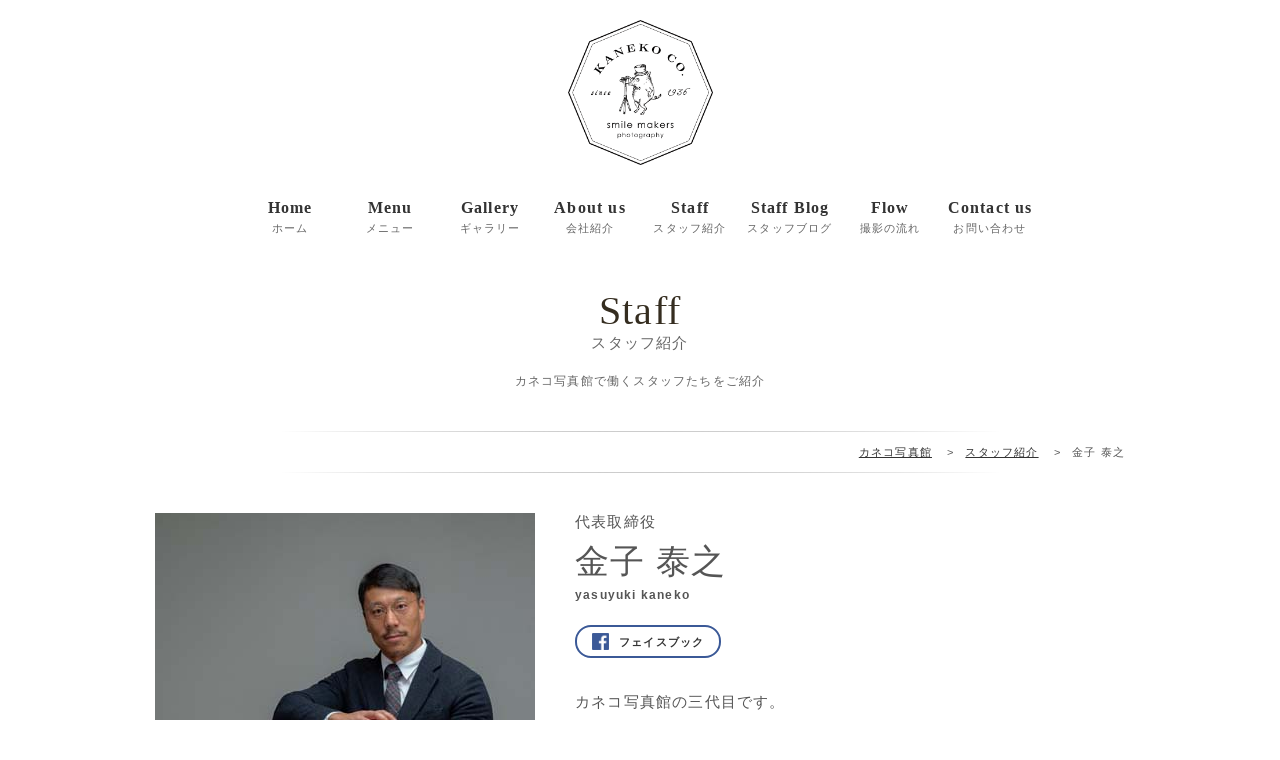

--- FILE ---
content_type: text/html; charset=UTF-8
request_url: https://www.kaneko-studio.com/staff/yasuyuki-k.html
body_size: 6125
content:
<!DOCTYPE html>
<html lang="ja">
<head>
<meta charset="utf-8">
<title>代表取締役 金子 泰之 - カネコ写真館｜新潟県十日町、小千谷、六日町、塩沢、湯沢、南魚沼、津南</title>
<meta name="keywords" content="七五三,二十歳の記念,結婚式,スタジオウェディング,お宮参り,百日記念,マタニティ,入学,卒業,お誕生記念,スタジオ撮影,ロケーション撮影"/>
<meta name="viewport" content="width=device-width,initial-scale=1">
<link rel="shortcut icon" href="../img/common/favicon.ico" />
<link rel="stylesheet" href="..//js/photoswipe/4.1.0-vaild/photoswipe.css">
<link rel="canonical" href="https://www.kaneko-studio.com/staff/yasuyuki-k.html">

<script src="../js/jquery3.6.0.min.js"></script>
<script src="..//js/photoswipe/4.1.0-vaild/photoswipe-vaild.js" defer></script>

<script src="../js/jquery.easing.js" type="text/javascript"></script>
<script src="../js/jquery.sticky.js"></script>
<script src="../js/yuga.js"></script>
<script src="../js/ofi.min.js"></script>
<script src="../js/fixheight.js?v=2"></script>


<link rel="stylesheet" type="text/css" href="../css/reset.css?v=1463127720">
<link rel="stylesheet" type="text/css" href="../css/base.css?v=1734589797">
<link rel="stylesheet" type="text/css" href="../css/page.css?v=1718760217">

<!-- top menu -->
<link rel="stylesheet" type="text/css" href="../css/top_menu_style.css?v=1620887912">
<link rel="stylesheet" type="text/css" href="../css/top_menu_style1.css?v=1620881088">
<link rel="stylesheet" type="text/css" href="../css/top_menu.css?v=1626672493">
<!-- top menu -->

<script>
$(function(){
	$('.photoSwipe').photoSwipe();
	$('.photoSwipe.text,.photoSwipeHidden .photoSwipe').append('<img src="[data-uri]" class="photoSwipeDummy">');

	var switchDrawer = function (event) {
		$('.drawer-button').toggleClass('active');
		$('body').toggleClass('gnav_open');
		return event.data.ret;
	};
	$('.drawer-button').on('click', {ret:false}, switchDrawer);

	objectFitImages('img.object-fit-img');
});

$(document).ready(function(){
	// Supporting target _blank
	$('a[target="_blank"]').click(function(){
		window.open(this.href);
		return false;
	});

	$('a[href^="#"]').click(function(){
		var speed = 700;
		var href= $(this).attr("href");
		var target = $(href == "#" || href == "" ? 'html' : href);
		var position = target.offset().top;
		$("html, body").animate({scrollTop:position}, speed, "swing");
		return false;
	});
});

function pagenavi(){
	var dElm		= document.documentElement , dBody = document.body ;
	var nY			= dElm.scrollTop || dBody.scrollTop ;
	var nX			= dElm.scrollLeft || dBody.scrollLeft ;

	var header		= $("#header").outerHeight();
	var gnav		= $("#sticker-gnav").outerHeight();
	var slider		= $(".slideblock").outerHeight();
	var winwidth    = document.body.clientWidth;

	var ancher		= header + 15;

		var follow		= header;
	

	$('.anchor').css({
		"padding-top": ancher + "px",
		"margin-top": "-" + ancher + "px"
	});

	if(follow <= nY && winwidth >= 901){
		$('#sticker-gnav').addClass('fitnav');
		$('.headerwrapper').css({
			"padding-bottom": gnav + "px"
		});
	} else {
		$('#sticker-gnav').removeClass('fitnav');
		$('.headerwrapper').css({
			"padding-bottom": "0"
		});
	}


		if(winwidth <= 900){
		$('#header').addClass('fitheader');
		$('.headerwrapper').css({
			"padding-bottom": header + "px"
		});
	} else {
		$('#header').removeClass('fitheader');
		$('.headerwrapper').css({
			"padding-bottom": "0"
		});
	}
	

	if(nX != 0){
		$('.header').css({
			"left": "-" + nX + "px"
		});
	} else {
		$('.header').css({
			"left": "0"
		});
	}
}
$(document).ready(function(){
	pagenavi();
});
$(window).on('load resize', function(){
	pagenavi();
});
$(window).on('scroll ', function(){
	pagenavi();
});
</script>




<!-- Google tag (gtag.js) -->
<script async src="https://www.googletagmanager.com/gtag/js?id=G-PF27H15YNM"></script>
<script>
  window.dataLayer = window.dataLayer || [];
  function gtag(){dataLayer.push(arguments);}
  gtag('js', new Date());

  gtag('config', 'G-PF27H15YNM');
</script>

</head>

<body class="page staff01">


<div class="headerwrapper">
  <header id="header">
    <h1 class="logo"><a href="../"><span>カネコ写真館｜新潟県十日町、小千谷、六日町、塩沢、湯沢、南魚沼、津南</span></a></h1>
  <p class="drawer-button"><span class="menubar"><span class="menubar_close"></span></span>MENU</p>
</header>
<div id="sticker-gnav">
<p class="drawer-button"><span class="menubar"><span class="menubar_close"></span></span>MENU</p>
  <nav class="gnav">
	<ul class="yugaCurrent clearfix">
		<li><a href="../">Home<span>ホーム</span></a></li>
        <li><a href="../menu/">Menu<span>メニュー</span></a></li>
        <li><a href="../gallery/">Gallery<span>ギャラリー</span></a></li>
        <li><a href="../about-us/">About us<span>会社紹介</span></a></li>
        <li class="gnav-logo"><a href="../">カネコ写真館　since 1936 Photo Studio Kaneko</a></li>
        <li><a href="../staff/">Staff<span>スタッフ紹介</span></a></li>
        <li><a href="../staff-blog/">Staff Blog<span>スタッフブログ</span></a></li>
        <li><a href="../flow/">Flow<span>撮影の流れ</span></a></li>
        <!-- <li><a href="../links/">Links<span>リンク集</span></a></li> -->
        <li><a href="../contact-us/">Contact us<span>お問い合わせ</span></a></li>
	</ul>
  </nav>
</div></div>

<article id="wrapper">

<header class="eyecatch">
	<h1>Staff<span>スタッフ紹介</span></h1>
    <div class="desc">カネコ写真館で働くスタッフたちをご紹介</div>
</header>

<nav class="pan">
	<ul class="clearfix">
		<li><a href="../">カネコ写真館</a></li>
        <li><a href="../staff/">スタッフ紹介</a></li>
        <li>金子 泰之</li>
	</ul>
</nav>

<section>
    <div class="staff_profile">
        <div class="image">
            <img src="../img/staff/yasuyuki-k01.jpg?3" alt="代表取締役 金子 泰之">
        </div>
        <!-- image -->
        <div class="staff_text">
            <h2>
                <span class="position">代表取締役</span>
                <span class="name">金子 泰之</span>
                <span class="english">yasuyuki kaneko</span>
            </h2>
            <div class="snsbutton">
                <div class="snslink"><a class="facebook" href="https://www.facebook.com/yasuyuki.kaneko.16?fref=ts" target="_blank">
                    <div class="icon"><img src="../img/staff/fb_icon.png" alt="フェイスブックページ"></div>
                    <p class="text">フェイスブック</p>
                </a></div>
            </div>
            <!-- snsbutton -->
            <div class="staff_comment mt30">
                <div class="imagebox">
                    <div class="textbox">
                        <p>カネコ写真館の三代目です。<br>
                        祖父が創業した写真館。爺ちゃん子に育ち、創業の祖父と同じ亥年生まれで同じ誕生日。<br>
                        運命が引き寄せたように後を継いでいます。<br>
                        祭り男で神輿大好き、地元の八角神輿をこよなく愛しています。<br>
                        優しさと勇ましさを持ち合わせた負けず嫌いな性格。</p>
                    </div>
                </div>

                <div class="center mt30"><a href="../img/staff/yasuyuki-k02.jpg?3" class="photoSwipe" data-rel="img"><img src="../img/staff/yasuyuki-k02.jpg?3" alt="金子泰之" style="max-width:300px;"></a></div>
            </div>
            <!-- comment -->
        </div>
        <!-- staff_text -->
    </div>
    <!-- staff_profile -->

    <div class="staff_contents mt50">
        <h3 class="style staff_title">
            <span class="tit">質問1</span>
            <span class="text">趣味、特技等</span>
        </h3>
        <div class="imagebox">
            <div class="image twin">
                <div class="box"><a href="../img/staff/yasuyuki-k03.jpg?3" class="photoSwipe" data-rel="img"><img src="../img/staff/yasuyuki-k03.jpg?3" alt="金子泰之"></a></div>
                <div class="box"><a href="../img/staff/yasuyuki-k04.jpg?3" class="photoSwipe" data-rel="img"><img src="../img/staff/yasuyuki-k04.jpg?3" alt="金子泰之"></a></div>
            </div>
            <div class="textbox">
                <p>趣味はトレーニングで、今ではパワーリフティングの大会に出るまでに、、<br>
                国体に出れるように頑張っています。</p>
                <p>薪ストーブも好きで、冬は薪ストーブを前にコーヒーを飲むのが癒しです。<br>
                薪集めも好きで、山に入って原木を玉切りをし、担いで運んだりもします。<br>
                薪ストーブで大好きなステーキを上手に焼けるようになりたいです。</p>
            </div>
            <!-- textbox -->
        </div>
        <!-- imagebox -->
    </div>
    <!-- staff_contents -->


    <div class="staff_contents mt50">
        <h3 class="style staff_title">
            <span class="tit">質問2</span>
            <span class="text">仕事に対する想いやこだわり</span>
        </h3>
        <div class="imagebox">
            <div class="textbox">
                <p>写真は、"ひととひととをつなぎ、世界を良き方向へと向かわせる、最大のメディア・アートである"という考えのもと、表現における自分なりのソーシャルグッドを探し求める。<br>
                写真を通して笑顔の連鎖を巻き起こし、写真を通して笑顔を創造し続けること、それにより笑顔が多い地域にすることです。そしてスタッフが輝く会社づくりをし地域に雇用を生み出せる会社にしていきたいと思っています。</p>
            </div>
            <!-- textbox -->
        </div>
        <!-- imagebox -->
    </div>
    <!-- staff_contents -->


    <p class="center mt50 staff_dtl_buttonbox"><a href="../gallery/dtl_101.html" class="button">金子泰之 フォトギャラリー</a>　<a href="../staff/#a01" class="button">スタッフ一覧へ</a></p>
</section>

</article>


<footer id="footer">
	
<h2 class="title_img title_contact"><span>Contact</span></h2>
	<div class="footer_contacttext">
		<p class="center sp_left">ご予約・ご相談・お問い合わせはお気軽にカネコ写真館へお問い合わせください。<br>十日町,津南町,南魚沼市,だけでなく小千谷市,湯沢町,魚沼市,栄村,他各地からも多くご来店いただいております。</p>
	</div>
    <p>&nbsp;</p>
	<div class="grid2 f_btn clearfix mb40">
		<div class="center">
			<div class="footeraddress">
				<p class="name">PHOTO STUDIO KANEKO</p>
				<div class="phone">
					<p class="call">tel.<a href="tel:025-752-3127"><span class="number">025-752-3127</span></a><br>
					fax.<span class="number">025-752-3027</span></p>
				</div>
				<dl class="address_dl">
					<dt>営業時間</dt>
					<dd>9:00～18:30</dd>
				</dl>
				<dl class="address_dl">
					<dt>定休日</dt>
					<dd>詳細をご覧ください</dd>
				</dl>
				<p class="mail">mail:<a href="ma&#105;&#108;t&#111;&#58;i&#110;fo&#64;&#107;an&#101;k&#111;-st&#117;&#100;&#105;o.&#99;o&#109;">i&#110;fo&#64;&#107;an&#101;k&#111;-st&#117;&#100;&#105;o.&#99;o&#109;</a></p>
			</div>
			<!-- footeraddress -->
			<div class="btnblock">
				<p class="center"><a href="../about-us/#studio" class="button radius">詳細</a></p>
				<p class="center"><a href="../about-us/#kaneko" class="button radius">アクセスマップ</a></p>
			</div>
			<!-- btnblock -->
        </div>
		<div class="center">
			<div class="footeraddress">
				<p class="name">PHOTO HOUSE BOAR</p>
				<div class="phone">
					<p class="call">tel.<a href="tel:025-761-7474"><span class="number">025-761-7474</span></a><br>
					fax.<span class="number">025-761-7472</span></p>
				</div>
				<dl class="address_dl">
					<dt>営業時間</dt>
					<dd>9:30～18:30</dd>
				</dl>
				<dl class="address_dl">
					<dt>定休日</dt>
					<dd><span style="font-size:14px;">第2・第4土曜、日曜</span></dd>
				</dl>
				<p class="mail">mail:<a href="&#109;&#97;&#105;&#108;&#116;&#111;&#58;&#98;&#111;&#97;&#114;&#64;&#107;&#97;&#110;&#101;&#107;&#111;&#45;&#115;&#116;&#117;&#100;&#105;&#111;&#46;&#99;&#111;&#109;">&#98;&#111;&#97;&#114;&#64;&#107;&#97;&#110;&#101;&#107;&#111;&#45;&#115;&#116;&#117;&#100;&#105;&#111;&#46;&#99;&#111;&#109;</a></p>
			</div>
			<!-- footeraddress -->
			<div class="btnblock">
				<p class="center"><a href="../about-us/#album" class="button radius">詳細</a></p>
				<p class="center"><a href="../about-us/#boar" class="button radius">アクセスマップ</a></p>
			</div>
			<!-- btnblock -->
        </div>
	</div>

	<p class="center mb40"><a href="https://www.kaneko-studio.com/contact-us/#mailform" class="button radius">お問い合わせ・ご予約フォーム</a></p>

    <div class="flogo pt40">
    	<h2><a href="../"><span>カネコ写真館</span></a></h2>
		<p>有限会社 カネコ写真館</p>
        <address>〒948-0063 新潟県十日町市高田町1丁目275番地</address>
		<p>tel：025-752-3127 / fax：025-752-3027<br>
		<a href="ma&#105;&#108;t&#111;&#58;i&#110;fo&#64;&#107;an&#101;k&#111;-st&#117;&#100;&#105;o.&#99;o&#109;">i&#110;&#102;o&#64;&#107;&#97;&#110;ek&#111;-&#115;tudi&#111;&#46;&#99;&#111;m</a></p>
    </div>
	    <nav class="fnav grid6 clearfix">
    	<div>
    		<ul class="disc-f-nav">
    			<li><a href="../">ホーム</a></li>
    			<li><a href="../staff/">スタッフ紹介</a></li>
                <li><a href="../staff-blog/">スタッフブログ</a></li>
                <li><a href="http://ameblo.jp/kanek0/" target="_blank" rel="noopener">旧スタッフブログ</a></li>
                <li><a href="../flow/">撮影の流れ</a></li>
                <li><a href="../menu/campaign.html">キャンペーン</a></li>
                <li><a href="http://kanekofoto.ns24.jp/" target="_blank" rel="noopener">ネットプリント</a></li>
    		</ul>
    	</div>
        <div class="g6-3">
    		<ul class="clearfix">
    			<li>
    				<h3 class="disc-f-nav">メニュー/ギャラリー</h3>
    				<ul class="footnav_inner">
    					<li style="width:145px;"><a href="../menu/bridal.html">ブライダル</a></li>
                        <li style="width:145px;"><a href="../menu/studio-wedding.html">スタジオウェディング</a></li>
    					<li style="width:145px;"><a href="../menu/maternity.html">マタニティー</a></li>
                        <li style="width:145px;"><a href="../menu/new-born.html">New Born</a></li>
                        <li style="width:145px;"><a href="../menu/shrine-visit.html">お宮参り・百日記念</a></li>

                        <li style="width:145px;"><a href="../menu/half-birthday.html">ハーフバースデー</a></li>
    					<li style="width:145px;"><a href="../menu/birthday-anniversary.html">お誕生記念</a></li>
    					<li style="width:145px;"><a href="../menu/753.html">七五三</a></li>
    					<li style="width:145px;"><a href="../menu/e-g-ceremony.html">入学・卒業</a></li>
    					<li style="width:145px;"><a href="../menu/13.html">十三参り・1/2成人</a></li>
    					<li style="width:145px;"><a href="../menu/20th-anniversary.html">二十歳の記念</a></li>

    					<li style="width:145px;"><a href="../menu/family-photo.html">家族写真</a></li>
　                      <!--<li style="width:145px;"><a href="../menu/casualphoto.html">カジュアルフォト</a></li>-->
    					<li style="width:145px;"><a href="../menu/id-photo.html">証明写真</a></li>
    					<li style="width:146px;"><a href="../menu/profile-photo.html">プロフィール・宣材写真</a></li>
                        <li style="width:145px;"><a href="../menu/portrait-bank.html">遺影バンク・生前遺影</a></li>
    					<li style="width:145px;"><a href="../menu/funeral-photo.html">複製・葬儀写真</a></li>
    					<li style="width:145px;"><a href="../menu/60th-birthday.html">還暦・米寿etc</a></li>
    				</ul>
    			</li>
    		</ul>
    	</div>
        <div>
    		<ul>
    			<li>
                    <h3 class="disc-f-nav">カメラマンギャラリー</h3>
                    <ul>
                    	<li><a href="../gallery/dtl_101.html">金子泰之</a></li>
                    	<li><a href="../gallery/dtl_102.html">市川陽太</a></li>
                        <li>&nbsp;</li>
                    </ul>
                </li>
    		</ul>
             <ul class="disc-f-nav">
    			<li><a href="../links/">関連リンク</a></li>
    			<li><a href="https://www.kaneko-studio.com/contact-us/">お問い合わせ</a></li>
    			<li><a href="https://www.kaneko-studio.com/contact-us/#privacy">プライバシーポリシー</a></li>
             </ul>
    	</div>
        <div>
    		<ul>
    			<li>
                    <h3 class="disc-f-nav">会社紹介</h3>
                    <ul>
                    	<li><a href="../about-us/#greetings">ご挨拶</a></li>
                    	<li><a href="../about-us/#companyProfile">会社概要</a></li>
                    	<li><a href="../about-us/#business">事業部紹介</a></li>
                    	<li><a href="../about-us/#history">沿革</a></li>
                    	<li><a href="../about-us/#access">アクセスマップ</a></li>
                    </ul>
                </li>
    		</ul>
    	</div>
    </nav>

</footer>

<div class="copy">Copyright &copy; <a href="../" style="color:#FFF;">Photo Studio Kaneko Corporation</a>. <br class="sp_only">All Rights Reserved.</div>

<div id="pageTop">
    <div class="inner">
        <a href="#"><span>【↑】このページの先頭部分まで戻ります。</span></a>
    </div>
</div></body>
</html>



--- FILE ---
content_type: text/css
request_url: https://www.kaneko-studio.com/css/base.css?v=1734589797
body_size: 7442
content:
@charset "utf-8";
/*-------------------------------------------------
リセット
-------------------------------------------------*/
html { overflow-y: scroll; font-family: "メイリオ","Meiryo",Sans-Serif,verdana,Osaka,"ＭＳ Ｐゴシック","MS PGothic","ヒラギノ角ゴ Pro W3","Hiragino Kaku Gothic Pro";}
body,div,p,ul,ol,li,dl,dt,dd,form,fieldset,legend,input,textarea,pre,code,blockquote {margin: 0;padding: 0; }
h1,h2,h3,h4,h5,h6 {font-size: 100%;	font-weight: normal;	margin: 0;	padding: 0; }
pre {word-wrap: break-word;white-space: pre-wrap; }
em{ font-style:normal;}
div {word-wrap: break-word; }
br {letter-spacing: 0; }
a img, img { border: 0; }
ul {ｍargin: 0;padding: 0; }
li {list-style-type: none;margin: 0;padding: 0; }
li img {margin: 0;padding: 0;}
table {border-collapse: collapse;border-spacing: 0;}
caption,th { text-align: left; }
th,td{ vertical-align:top;}
fieldset,img { border: 0; }
address, th, var {font-style: normal;font-weight: normal;}
hr {border: 0;height: 1px;margin: 0;padding: 0;}
img{vertical-align:middle;}
::selection { background:#CBE1F2; }	::-moz-selection { background:#CBE1F2; }
/*-------------------------------------------------
フォーム
-------------------------------------------------*/
label { cursor: pointer; }
legend { display: none; }
input, select, textarea {	font-family: "メイリオ","Meiryo",Sans-Serif,verdana,Osaka,"ＭＳ Ｐゴシック","MS PGothic","ヒラギノ角ゴ Pro W3","Hiragino Kaku Gothic Pro";}
input,button,textarea,button{	color: #333333;	font-size: 12px;	padding: 3px 5px;  vertical-align: middle; margin:1px 0;}
input[type="text"]:focus,input[type="password"]:focus,textarea:focus, select:focus{ background-color: #EFFAFF; border-color:#00B1EF; box-shadow:0px 0px 5px #5FD5FF;}
.error input[type="text"],.error textarea,.error select{ background-color: #FFEAEA; border-color:#EA6A6A;}
textarea, select,input[type="text"],input[type="password"]{    border:1px solid #ccc;    padding: 3px;    border-radius: 3px; background:#fff; box-shadow:0 1px 3px rgba(0,0,0,0.07) inset;}
input[type="submit"],button[type="submit"]  { cursor: pointer; }
input[type="checkbox"], input[type="radio"] {background: none;	border: none; }
/* for IE8 */.msie8 input[type="checkbox"],.msie8 input[type="radio"] {margin: 0px;padding: 0px;vertical-align: -0.2em; }
/* for Chrome1 */.chrome1 input[type="checkbox"], .chrome1 input[type="radio"] {	margin: 0px;padding: 0px;vertical-align: -0.2em;}
/*-------------------------------------------------
クリア等
-------------------------------------------------*/
.clearfix:after {clear: both;	content: ".";display: block;height: 0;visibility: hidden; }
.clearfix { min-height: 1px; }.clear {	background: none;	clear: both; }
* html .clearfix { height: 1px; /*\*/ /*/
  height: auto;
  overflow: hidden;
  /**/ }
/*-------------------------------------------------
# iPhoneSafariでフォントサイズ自動調整を防ぐ
-------------------------------------------------*/
@media screen and (max-device-width: 568px) {body {-webkit-text-size-adjust: none; /* iPhone */}}
/*-------------------------------------------------
# 基本スタイル等
-------------------------------------------------*/
html{font-size:12px;}
body { background:#fff; color:#555; line-height:1.6em; letter-spacing: 0.1em;}

.anchor{display: block;}
/*-------------------------------------------------
Link
-------------------------------------------------*/
a{	color: #333333; text-decoration: none; font-weight:normal;}
/*アニメーション*/
.anime{-webkit-transition:  all 0.2s ease-out;-moz-transition:  all 0.2s ease-out;-o-transition:  all 0.2s ease-out;-ms-transition:  all 0.2s ease-out;transition:  all 0.2s ease-out;}
a:hover { color:#8E8D71; text-decoration: underline;}
/*リンクアイコン*/
a.link {background: url("../img/links.png") no-repeat scroll right center rgba(0, 0, 0, 0); font-weight: bold; padding-right: 20px;}
h2 a.link,
h3 a.link{ color:#FF6600;}
/*アニメーションしない*/
a.roll,
.noanime{-webkit-transition:  all 0s ease-out;-moz-transition:  all 0s ease-out;-o-transition:  all 0s ease-out;-ms-transition:  all 0s ease-out;transition:  all 0s ease-out;}
/* -----------------------------------------------------------
html5
----------------------------------------------------------- */
header, nav, article, aside, section, footer {
    display:block;
}
/* -----------------------------------------------------------
その他
----------------------------------------------------------- */
/*pタグ*/
p{ margin:0 0 1em;}
/*テキスト文字位置*/
.left{ text-align:left;}.right{ text-align:right;}.center{ text-align:center;}
/*フロート属性*/
.fl{ float:left;}.flm{ float:left; margin:0 15px 10px 0;}
.fr{ float:right;}.frm{ float:right; margin:0 0 10px 15px;}

.float_photo{width:400px; margin:20px;}
.float_photo img{max-width: 100%;}

/*非表示*/
.hidden{ display:none; visibility:hidden;}
/*オーバーフロー*/
.oh{ overflow:hidden;}
/*テキスト文字色*/
.red{ color:#CC0000;}/*赤*/
.orange{ color:#DF4900;}/*オレンジ*/
.red2{ color:#CC0000; font-weight:bold; font-size:18px;}/*赤太大*/
.red3{ color:#CC0000; font-weight:bold; font-size:15px;}/*赤太大*/
/*必須*/
.hissu{ color:#fff; display:inline-block; padding:0 5px; font-weight:bold; font-size:12px; line-height:1.4; background:#FF0600; border-radius:3px;}
/*ビッガーリンク*/
img,.bl{-webkit-transition:  all 0.2s ease-out;-moz-transition:  all 0.2s ease-out;-o-transition:  all 0.2s ease-out;-ms-transition:  all 0.2s ease-out;transition:  all 0.2s ease-out;}
a img:hover,.bl:hover{ opacity:0.7;}
.bl:hover img,.bl:hover .button{ opacity:1;}
/*イメージ真ん中*/
img.center{ display:block; margin-left:auto; margin-right:auto; margin-bottom:8px; max-width:100%;}
span.new{ color:#FFF; font-size:11px; font-weight:bold; background:#FF0033; display:inline-block; line-height:1; padding:0.2em 0.4em; vertical-align:middle;}
/*角丸*/
.radius{ border-radius:5px;}
/*pスタイル*/
p.style{	background:url(../img/L.png) repeat-x left top #FFF2BE;	border:#CFC49B 1px solid;	padding:1em; color:#330000; margin:1.5em 0;
box-shadow:-4px -4px 16px #FFFBE9 inset; border-radius:5px;}
/*- インデント -*/
.indent{ padding-left:1em; text-indent:-1em;}
/*- インラインブロック -*/
.ib{ display:inline-block;}


/*- ディスプレイノン -*/
.dn,
.disnon{ display:none;}
.bgw img{ background:#fff !important;}


/*  */
.ofimg{
	text-align: center;
	position: relative;
}
a.ofimg{
	display: block;
}
.ofimg:before{
	content: "";
	display: block;
	width: 100%;
	padding-bottom:64%;
}
.ofimg img{
	position: absolute;
	left:0;
	top:0;
	object-fit:contain;
	width: 100%;
	height: 100%;
}
.ofimg.cover img{
	object-fit:cover;
}
.object-fit-img{
	font-family: 'object-fit: contain;'
}
.cover .object-fit-img{
	font-family: 'object-fit: cover;'
}


/* -----------------------------------------------------------
フォント
----------------------------------------------------------- */
.serif, .serif p {font-family: "HGS明朝E","ヒラギノ明朝 Pro W6","Hiragino Mincho Pro","ＭＳ Ｐ明朝",serif;}
/*- キーワード -*/
strong.keyword{ font-weight:normal;}
/*- 太字 -*/
.fwb{ font-weight:bold;}
/*- 価格 -*/
.price{ color:#CC0000;}
/*- 黄色線 -*/
.y-line{ background: linear-gradient(transparent 50%, #FFFF66 50%);}
.y-line.fwb{padding:0 0.8em;}
/*- ピンク線 -*/
.p-line{ background: linear-gradient(transparent 50%, #FED8F9 50%);}
.p-line.fwb{padding:0 0.8em;}
/*- フォントサイズ -*/
.fs140{ font-size:140% !important;}
.fs120{ font-size:120% !important;}
.fs80{ font-size:90% !important;}
.fs80{ font-size:80% !important;}
.fs80{ font-size:70% !important;}
.fs80{ font-size:60% !important;}

.mt0{margin-top:0 !important}
.mt10{margin-top:10px}
.mt20{margin-top:20px}
.mt30{margin-top:30px}
.mt40{margin-top:40px}
.mt50{margin-top:50px}

.mb0{margin-bottom:0 !important;}
.mb10{margin-bottom:10px;}
.mb20{margin-bottom:20px !important;}
.mb30{margin-bottom:30px !important;}
.mb40{margin-bottom:40px !important;}

.mr0{margin-right:0 !important;}
.mr20{margin-right:20px !important;}
.mr30{margin-right:30px !important;}
.mr40{margin-right:40px !important;}

.pt0{padding-top:0;}
.pt20{padding-top:20px;}
.pt30{padding-top:30px;}
.pt40{padding-top:40px;}
.pt50{padding-top:50px;}

.pb0{padding-bottom:0 !important;}
.pb20{padding-bottom:20px !important;}
.pb30{padding-bottom:30px !important;}
.pb40{padding-bottom:40px !important;}
.pb50{padding-bottom:50px;}

.pr0{padding-right:0 !important;}
.pr20{padding-right:20px !important;}
.pr30{padding-right:30px !important;}
.pr40{padding-right:40px !important;}

.y-txt-fwb{ color:#F5B621; font-size:170%; font-weight:bold;}
.o-txt{ color:#ff9700; font-size:130%; font-weight:bold;}

/* -----------------------------------------------------------
以下、ヘッダーフッター等ページ共通部分
----------------------------------------------------------- */
/*----------------------------
ヘッダー
----------------------------*/
#header{
	background:#fff;
	max-width:970px;
	width: 100%;
	margin-right:auto;
	margin-left:auto;
	position:relative;
	text-align:center;
	padding-top:20px;
	padding-bottom:20px;
}
#header .logo{ position:relative; margin-right:auto; margin-left:auto; z-index:100; background:url(../img/common/logo.png) no-repeat center center; background-size: contain; width:280px; height:145px; overflow:hidden;}
#header .logo a{ width:100%; height:100%; display:block;}
#header .logo a:hover{ background-color:rgba(255,255,255,0.5);}
#header .logo a span{ position:absolute; top:-1000px;}

#header.fitheader{
	position: fixed;
	left:0;
	top:0;
	z-index:99999;
	box-shadow: 2px 2px 3px rgb(0 0 0 / 10%);
}


/*----------------------------
グロナビ
----------------------------*/
/*すてぃっかー*/
#sticker-gnav{ width:100%; background-color:#FFF; z-index:200;}
/*ドロップシャドウ*/
#sticker-gnav-sticky-wrapper.sticky-wrapper.is-sticky #sticker-gnav{ box-shadow:5px 0px 11px rgba(51, 51, 51, 0.28);
filter: progid:DXImageTransform.Microsoft.Shadow(color=#aaaaaa, direction=0, strength=3, enabled=true), progid:DXImageTransform.Microsoft.Shadow(color=#aaaaaa, direction=90, strength=3, enabled=true), progid:DXImageTransform.Microsoft.Shadow(color=#aaaaaa, direction=180, strength=3, enabled=true), progid:DXImageTransform.Microsoft.Shadow(color=#aaaaaa, direction=270, strength=3, enabled=true);}
/*ロゴ出現*/
.gnav-logo{display:none;}/*最初は非表示*/
#sticker-gnav-sticky-wrapper.sticky-wrapper.is-sticky #sticker-gnav .gnav ul{ width:970px;}
/*ロゴ*/
#sticker-gnav-sticky-wrapper.sticky-wrapper.is-sticky #sticker-gnav .gnav-logo{ display:block;
 width:166px; height:60px; background:url(../img/common/gnav_logo.jpg) no-repeat center center; padding:0;}
#sticker-gnav-sticky-wrapper.sticky-wrapper.is-sticky #sticker-gnav .gnav-logo a{ text-indent:-9999px; display:block; height:100%;}
#sticker-gnav-sticky-wrapper.sticky-wrapper.is-sticky #sticker-gnav .gnav-logo:hover{ opacity:0.7;}
/*フォントサイズ調整*/
#sticker-gnav-sticky-wrapper.sticky-wrapper.is-sticky #sticker-gnav .gnav ul li a{ font-size:13px;}
/*グロナビ*/
.gnav ul{ width:800px; margin:0 auto; text-align:center;}
.gnav ul li{ float:left; text-align:center; padding:10px 0; text-align:center; width:100px; line-height:1.6;}
.gnav ul li span{ display:block; font-size:11px; color:#666666; font-weight:normal;}
.gnav ul li:hover{ background:#EFEEE7;}
.gnav ul li a{ display:block; width:100%; font-size:16px; font-weight:bold;}
.gnav ul li:hover a{ text-decoration:none;}


#sticker-gnav.fitnav{
	position: fixed;
	left:0;
	top:0;
	z-index: 99999;
	box-shadow: 2px 2px 3px rgb(0 0 0 / 10%);
}

/*----------------------------
トップバナー
----------------------------*/
.top_studio_bn li{ position:relative; overflow:hidden;}
.top_studio_bn li img{ margin-bottom:0;}
.top_studio_bn .bn_cap{ display:block; position:absolute; bottom:-100%;  background: transparent url("../img/top04back.jpg") repeat scroll 0% 0%; width:100%; max-width: 300px; min-height:136px;
-webkit-transition:  all 0.2s ease-out;-moz-transition:  all 0.2s ease-out;-o-transition:  all 0.2s ease-out;-ms-transition:  all 0.2s ease-out;transition:  all 0.2s ease-out;}
.top_studio_bn li:hover .bn_cap{ opacity:1; bottom:0;}
.bn_title{ padding:10px 10px 0;}
.bn_comment{ padding:0 10px 10px;}

/*----------------------------
ラッパー
----------------------------*/
.home #wrapper{ padding:0;}
#wrapper{width:970px; margin:0 auto 20px;}

.mw970{
	max-width:970px;
	margin-right:auto;
	margin-left: auto;
}




/*----------------------------
footer
----------------------------*/
#footer{background:#FFF;
	max-width:970px;
	width: 100%;
	margin:0 auto;
}
.footeraddress{
	font-family:"游明朝" , "Yu Mincho" , "游明朝体" , "YuMincho" , "ヒラギノ明朝 Pro W3" , "Hiragino Mincho Pro" , "HiraMinProN-W3" , "min" , "HGS明朝E" , "ＭＳ Ｐ明朝" , "MS PMincho" , serif;
}
.footeraddress .name{
	font-size: 20px;
	line-height: 1.1;
	font-weight: bold;
	margin-bottom:15px;
	letter-spacing: -.02em;
}
.footeraddress .phone{
	display: flex;
	justify-content: center;
	font-size: 17px;
	line-height: 1.4;
	margin-bottom:15px;
}
.footeraddress .phone .call{
	margin: 0;
}
.footeraddress .phone .number{
	font-size: 25px;
	line-height: 1.1;
}
.footeraddress .phone::before{
	content: "";
	display: block;
	background: url(../img/phone_icon.jpg);
	width: 48px;
	height:47px;
	margin-right: 15px;
}
.footeraddress .mail{
	font-size: 20px;
	line-height: 1.1;
	letter-spacing: -.02em;
}
.address_dl{
	display: flex;
	justify-content: space-between;
	letter-spacing: -.02em;
	font-size: 15px;
	line-height: 1.2;
	margin-bottom:10px;
	max-width: 250px;
	margin-right:auto;
	margin-left: auto;
}
.grid2.f_btn{
	display: flex;
	justify-content: center;
}
.grid2.f_btn > *{
	float: none;
	margin: 0;
	width:360px;
	box-sizing: border-box;
	padding-right:20px;
	padding-left: 20px;
}
.grid2.f_btn .btnblock{
	display: flex;
	justify-content: center;
	margin-right:-5px;
	margin-left: -5px;
}
.grid2.f_btn .btnblock .center{
	width: 50%;
	box-sizing: border-box;
	padding-right:5px;
	padding-left: 5px;
}
.grid2.f_btn .btnblock .button{
	width: 100%;
	box-sizing: border-box;
	margin: 0;
	padding: 0;
	display: flex;
	justify-content: center;
	align-items: center;
	height: 3.5em;
}
/*- ロゴ -*/
.flogo{ margin:30px auto 10px; width:320px; font-size:12px; text-align:center;}
.flogo h2{ position:relative; z-index:2; margin-bottom:20px;
	background:url(../img/common/logo.png) no-repeat center center;
	background-size: contain;
	width:320px; height:99px; overflow:hidden;}
.flogo a{ width:100%; height:99px; display:block;}
.flogo a:hover{ background-color:rgba(255,255,255,0.5);}
.flogo a span{ position:absolute; top:-1000px;}
/*- フッターナビゲーション -*/
.fnav{ font-size:12px; padding-top:20px;}
.fnav .disc-f-nav li,
.fnav h3.disc-f-nav{ background:url(../img/common/fnav_li.gif) no-repeat left center; padding:5px 0 5px 10px; font-weight:bold;}
.fnav ul li ul li{ padding:5px 0 5px 10px;}
.fnav ul li ul li a{ color:#666666;}
.fnav .g6-2 ul li ul li{ float:left; width:145px;}
.fnav .g6-3 ul li ul li{ float:left; width:174px;}
.fnav .g6-3 ul li ul li:nth-child(3n){ width:110px;}/*3番目*/
.fnav .g6-3 ul li ul li:nth-child(1),
.fnav .g6-3 ul li ul li:nth-child(4),
.fnav .g6-3 ul li ul li:nth-child(7),
.fnav .g6-3 ul li ul li:nth-child(10),
.fnav .g6-3 ul li ul li:nth-child(13),
.fnav .g6-3 ul li ul li:nth-child(16){ width:120px;}


.copy{ text-align:center; color:#FFF; font-size:13px; background-color:#BFBEAE; padding:0.7em 0; margin-bottom:0;}



/*----------------------------
ページ先頭へ
----------------------------*/
#pageTop {position: fixed;	bottom:0px;	margin:0 auto;	padding:0;	width:100%; z-index:502;}
#pageTop .inner {	position:relative;	width:100%;	margin:0 auto 0;}
#pageTop .inner a {background:url(../img/pt.png) no-repeat;	display:block; width:48px;	height:48px;	overflow:hidden;position:absolute;	bottom:48px; right:48px; padding-bottom:0px;
-webkit-transition:  all 0.2s ease-out;-moz-transition:  all 0.2s ease-out;-o-transition:  all 0.2s ease-out;-ms-transition:  all 0.2s ease-out;transition:  all 0.2s ease-out;}
#pageTop .inner a span{background:url(../img/pti.png) no-repeat; display:block; width:26px; height:15px; margin:20px auto 0; text-indent:-9999px;
-webkit-transition:  all 0.2s ease-out;-moz-transition:  all 0.2s ease-out;-o-transition:  all 0.2s ease-out;-ms-transition:  all 0.2s ease-out;transition:  all 0.2s ease-out;}
#pageTop .inner a:hover{ padding-bottom:5px;}
#pageTop .inner a:hover span{ margin-top:12px;}


/* -----------------------------------------------------------
ページ内共通部分
----------------------------------------------------------- */
/*----------------------------
グリッド
----------------------------*/
/*通常グリッド*/
.grid2,.grid3,.grid4,.grid5,.grid6{ width:990px; margin-bottom:20px;}
.grid2>*{ float:left; width:475px; margin:0 20px 20px 0;}
.grid2>* img{ max-width:100%; height:auto; margin-bottom:15px;}
.grid2 p span{font-size:18px; font-weight:bold;}
/**/
.grid2.r-border>*:nth-child(odd) {
	border-right:1px solid #908f90;
	margin-right:10px;
	padding-right:9px;
}

.grid3>*{ float:left; width:310px; margin:0 20px 20px 0;}
.grid3>* img{ max-width:100%; height:auto; margin-bottom:15px;}
.grid3>*.g3-2{ width:640px;}

.grid4>*{ float:left; width:227px; margin:0 20px 20px 0;}
.grid4>* img{ max-width:100%; height:auto;  margin-bottom:15px;}
.grid4>*.g4-2{ width:474px;}
.grid4>*.g4-3{ width:721px;}
.grid4.gallery>* a{ display:flex; align-items: center; justify-content: center; height:307px; background:url(../img/top04back.jpg) ; border:1px solid #ECE9DA; padding:10px;}
.grid4.gallery>* img{
	margin-bottom:0;
	max-width:100%;
	max-height: 100%;
}

.grid5>*{ float:left; width:178px; margin:0 20px 20px 0;}
.grid5>* img{ max-width:100%; height:auto;  margin-bottom:15px;}

.grid6>*{ float:left; width:145px; margin:0 20px 20px 0;}
.grid6>* img{ max-width:100%; height:auto;  margin-bottom:15px;}
.grid6>*.g6-2{ width:310px;}
.grid6>*.g6-3{ width:475px;}

/**/
.insideGrid2 {
	margin-left:-2%;
}
.insideGrid2>* {
	float:left;
	width:48%;
	margin-left:2%;
}

.insideGrid3 {
	margin-left:-2%;
}
.insideGrid3>* {
	float:left;
	width:31.3%;
	margin-left:2%;
}

/*-------------------
.button
--------------------*/
.button{ background-color:#BFBEAE; margin:5px; padding:15px 3em; color:#fff; display:inline-block; text-shadow:1px 1px 2px #000; cursor:pointer;
  -webkit-transition: all 0.3s ease-out;  /* Android 2.1+, Chrome 1-25, iOS 3.2-6.1, Safari 3.2-6  */
          transition: all 0.3s ease-out;  /* Chrome 26, Firefox 16+, iOS 7+, IE 10+, Opera, Safari 6.1+  */
 }
.button:hover{ background-color:#8E8D71; color:#fff; text-decoration:none;}
.button.back { background-color:#c0c0c0; color:#fff; }
.button.back:hover { background-color:#aaa; }

.button.w80{ width:80%;}

/*-------------------
トップページアドレス
--------------------*/
.address_block{
	border-top:1px solid #CCC;
	border-bottom:1px solid #CCC;
	padding:17px 0;
	display: flex;
	align-items: center;
	justify-content: space-between;
}
.address_block .title{
	background:url(../img/top/top_address_kaneko.png) no-repeat 0 0;
	width:140px; height:140px; text-indent:-9999px;
	margin:-30px 0px -30px 30px;
}
.address_block .title2{
	background:url(../img/top/top_address_boar.png) no-repeat 0 0;
	width:140px; height:140px; text-indent:-9999px;
	margin:-30px 0px -30px 30px;
}
.address_block .textbox{
	padding-right:15px;
	padding-left: 15px;
	flex-grow: 1;
	flex-shrink: 1;
	flex-basis: 0%;
}
.address_block .addresstext{
	margin-bottom:5px;
}
.address_block .addresstext .number{
	margin-left:1em;
}
.address_block .btnbox{
	display: flex;
	align-items: center;
	justify-content: flex-end;
	width: 266px;
}
.address_block .button_wrapper{
	width: 100px;
}
.address_block .btnbox .button{
	padding: 10px;
	display: block;
	text-align: center;
}
.address_block .btnbox .icon{
	margin-right: 10px;
	box-sizing: border-box;
}


/*-------------------
news
--------------------*/
.news-list{
	max-width: 520px;
	margin-right:auto;
	margin-left: auto;
}
.news-list li a{display:flex; padding:10px 0; overflow:hidden;}
.news-list li .date{ color:#BFBEAE; padding:0 35px 0 24px; background:url(../img/common/li.gif) no-repeat 9px center;}
.news-list li .title{ color:#333; text-decoration:underline;
	flex-grow: 1;
	flex-shrink: 1;
	flex-basis: 0%;
}

.noData { color:#ef0000; padding:1em; }
.disabled { color:#ccc !important; cursor: default; }
.longComment p { padding:0; margin:0; }



/*  */
.drawer-button{
	display: none;
	font-size: 11px;
	line-height: 1;
	font-weight: bold;
	text-align: center;
	cursor: pointer;
	margin-bottom:0;
	position: absolute;
	right: 20px;
	top:50%;
	transform: translate(0,-50%);
}
.menubar{
	display: block;
	margin-right: auto;
	margin-left:auto;
	width: 40px;
	height: 26px;
	margin-bottom:7px;
	position: relative;
}
.menubar::before,
.menubar::after,
.menubar_close::before,
.menubar_close::after{
	content: "";
	display: block;
	height: 2px;
	width: 100%;
	background-color: #000;
	position: absolute;
}
.menubar::before,
.menubar::after{
	right:0;
	transition: width .3s;
}
.menubar::before{
	top:0;
}
.menubar::after{
	bottom:0;
	transition-delay: .1s;
}
.menubar_close::before,
.menubar_close::after{
	top:50%;
	left:50%;
	transform: translate(-50%,-50%) rotate(0);
	transition: .3s;
	transition-delay: .2s;
}
.gnav_open .menubar::before,
.gnav_open .menubar::after{
	width:0;
}
.gnav_open .menubar_close::before,
.gnav_open .menubar_close::after{
	width:75%;
}
.gnav_open .menubar_close::before{
	transform: translate(-50%,-50%) rotate(45deg);
}
.gnav_open .menubar_close::after{
	transform: translate(-50%,-50%) rotate(-45deg);
}



@media screen and (max-width:990px){
	.grid2, .grid3, .grid4, .grid5, .grid6,
	.gnav ul,
	#wrapper,
	#footer{
		width: 100%;
	}


	.footer_contacttext{
		padding-right:20px;
		padding-left: 20px;
	}
	.grid2.f_btn{
		display: block;
		max-width: 280px;
		margin-right:auto;
		margin-left: auto;
	}
	.grid2.f_btn > *{
		width: 100%;
		padding:0;
	}
	.grid2.f_btn > * + *{
		margin-top:30px;
	}



	img{max-width: 100%;}
}
/* 990 */

@media screen and (max-width:900px){
	br.pconly{display: none;}


	.sp_left,
	.sp_left.right{text-align: left;}


	.float_photo{
		text-align: center;
		max-width: unset;
		width: 100%;
		margin:0 0 30px;
	}
	.float_photo.fr{float: none;}


	#header{
		width: 100%;
		padding:20px 20px;
		box-sizing: border-box;
		position: relative;
	}
	#header .logo{margin-bottom:0;}
	#wrapper{
		width: 100%;
		max-width: 85vw;
		min-width: 440px;
		padding-right:20px;
		padding-left: 20px;
		box-sizing: border-box;
	}
	.gnav ul,
	#footer{
		width: 100%;
	}
	.fnav{
		box-sizing: border-box;
		padding-right:20px;
		padding-left: 20px;
	}


	#header.fitheader{
		padding-top:10px;
		padding-bottom:10px;
	}
	#header .logo{
		width: 230px;
		height: 82px;
		background-size: contain;
		background-repeat: no-repeat;
	}


	#sticker-gnav{
		position: fixed;
		z-index: 999;
		left:-100vw;
		top:0;
		width: 100vw;
		height: 100% !important;
		background: rgba(255,255,255,.9);
		backdrop-filter: saturate(180%) blur(5px);
		filter: alpha(opacity=0);
		opacity: 0;
		transition: filter 0.5s, opacity 0.5s;
	}
	.gnav{
		height: 100%;
		box-sizing: border-box;
	}
	#sticker-gnav{
		padding-top:110px;
		padding-bottom:70px;
	}
	.gnav_open #sticker-gnav{
		left: 0;
		filter: alpha(opacity=100);
		opacity: 1;
	}
	.gnav{display: none;}
	.gnav_open .gnav{display: block;}
	.gnav ul{
		max-width: 440px;
		height: 100%;
		overflow-y: auto;
		padding-right:20px;
		padding-left: 20px;
		margin-right:auto;
		margin-left: auto;
	}
	.gnav ul li{
		float: none;
		width: 100%;
	}



	.top_studio_bn.grid3 > *{
		float: none;
		width: 100%;
		margin-right:0;
	}
	.top_studio_bn.grid3 .top_studio_bn_link{
		display: flex;
	}
	.top_studio_bn .image{
		width: 270px;
	}
	.top_studio_bn .bn_cap{
		position: static;
		max-width: unset;
		min-height: unset;
		flex-grow: 1;
		flex-shrink: 1;
		flex-basis: 0%;
	}


	.address_block{
		display: block;
		padding:15px 10px;
	}
	.address_block .textbox{
		padding-right:0;
		padding-left: 0;
	}
	.address_block .title,	.address_block .title2{
		margin: 0 auto 25px;
	}
	.address_block .btnbox{
		margin: 25px auto 0;
	}
	.address_block .addresstext .number{
		margin-left:0;
		display: block;
	}





	.grid2,
	.grid3,
	.grid4{
		margin-right:-10px;
		margin-left: -10px;
		width: auto;
		display: flex;
		flex-wrap: wrap;
	}
	.grid2>*,
	.grid3>*,
	.grid4>*{
		float: none;
		box-sizing: border-box;
		padding-right:10px;
		padding-left: 10px;
		margin-right: 0;
	}
	.grid2>*{
		width: 50%;
	}
	.grid3>*{
		width: 33.33%;
	}
	.grid4>*{
		width: 25%;
	}
	.grid2.r-border>*:nth-child(odd){
		margin-right:0;
	}
	.grid2.under900_1.r-border>*:nth-child(odd){
		border-right: none;
	}
	.grid2.under900_1 > *,
	.grid3.under900_1 > *{
		width: 100%;
	}


	.drawer-button,
	.gnav_open #sticker-gnav .drawer-button{
		display: block;
	}
	#sticker-gnav .drawer-button{
		display: none;
		right:20px;
		top:29px;
		transform: translate(0);
	}


	.fnav.grid6{
		display: flex;
		flex-wrap: wrap;
		margin-right:-10px;
		margin-left: -10px;
	}
	.fnav.grid6>*{
		width: 25%;
		margin-right: 0;
		float: none;
		padding-right:10px;
		padding-left: 10px;
		box-sizing: border-box;
	}
	.grid6>*.g6-3{
		width: 75%;
	}



	.grid4.gallery>*{width: 50%;}
}
/* 900 */

@media screen and (max-width:870px){
	.grid3.under870_2 > *{
		width: 50%;
	}


	.grid2.under870_1>*{
		width: 100%;
	}
	.grid2.r-border.under870_1>*:nth-child(odd) {
		border-right: none;
	}
	.grid2.r-border.under870_1 .block + .block{
		padding-top:20px;
	}
}
/* 870 */

@media screen and (max-width:740px){
	.grid3.under740_2 > *{
		width: 50%;
	}
	.grid2.under740_1 > *{
		width: 100%;
	}
}
/* 740 */

@media screen and (max-width:710px){
	.fnav.grid6{
		margin-right:auto;
		margin-left: auto;
		max-width: 360px;
	}
	.fnav.grid6>*,
	.grid6>*.g6-3{
		width: 100%;
	}
	.footnav_inner > li{
		width: 100% !important;
		float: none;
	}


	.grid4.under710_3 > *{
		width: 33.33%;
	}
}
/* 710 */

@media screen and (max-width:680px){
	.top_studio_bn.grid3 .top_studio_bn_link{
		display: block;
	}
	.top_studio_bn.grid3 > *{
		max-width: 300px;
		margin-right:auto;
		margin-left: auto;
	}
	.top_studio_bn .image{
		width: 100%;
	}
}
/* 680 */

@media screen and (max-width:640px){
	.grid2.under640_1 > *{
		width: 100%;
	}
}
/* 640 */

@media screen and (max-width:550px){
	.news-list li a{display: block;}
	.news-list li .title{padding-left:24px;}
	.newslistbutton .center{
		display: flex;
		justify-content: center;
	}
	.newslistbutton .button{
		margin-right:0;
		margin-left: 0;
		padding-right:15px;
		padding-left: 15px;
	}


	.grid4.under550_2 > *{
		width: 50%;
	}


	.grid4.gallery>* a{height:43vw;}
}
/* 550 */

@media screen and (max-width:440px){
	#wrapper{
		max-width: 100%;
		min-width: 320px;
	}



	.grid3.under440_1 > *{
		width: 100%;
	}
}
/* 440 */

/* 税込表記 */
.z_10{
	font-size:10px !important;
	font-weight:normal !important;
	color:#000 !important;}

	#ending h3.tit{border-left:9px solid #8F8F8F; border-bottom:1px solid #8F8F8F; padding:7px 7px 3px; font-size:20px; font-weight:bold;
	}



@media(min-width:901px){
	.pcHidden{ display:none !important;}
}
@media(max-width:900px){
	.spHidden{ display:none !important;}
}

--- FILE ---
content_type: text/css
request_url: https://www.kaneko-studio.com/css/page.css?v=1718760217
body_size: 9434
content:
.gnav,
.eyecatch h1,
h2.style,
h3.style,
h4.style,
h5.style,
.catch{font-family: "Times New Roman", "游明朝", YuMincho, "ヒラギノ明朝 ProN W3","Hiragino Mincho ProN","ヒラギノ明朝 Pro W3","HG明朝E","ＭＳ Ｐ明朝","ＭＳ 明朝", "メイリオ", Meiryo, serif;
color:#333;}

/*----------------------------
ページのバックグラウンド
----------------------------*/
body{
    background-repeat: no-repeat;
    background-position: center 252px;
}
body.menu00{ background-image:url(../img/menu/eyecatch/menu_bk_img00.jpg?2);}
body.menu01{ background-image:url(../img/menu/eyecatch/menu_bk_img01.jpg?2);}
body.menu02{ background-image:url(../img/menu/eyecatch/menu_bk_img02.jpg?2);}
body.menu03{ background-image:url(../img/menu/eyecatch/menu_bk_img03.jpg?2);}
body.menu04{ background-image:url(../img/menu/eyecatch/menu_bk_img04.jpg?2);}
body.menu05{ background-image:url(../img/menu/eyecatch/menu_bk_img05.jpg?2);}
body.menu06{ background-image:url(../img/menu/eyecatch/menu_bk_img06.jpg?2);}
body.menu07{ background-image:url(../img/menu/eyecatch/menu_bk_img07.jpg?2);}
body.menu08{ background-image:url(../img/menu/eyecatch/menu_bk_img08.jpg?2);}
body.menu09{ background-image:url(../img/menu/eyecatch/menu_bk_img09.jpg?2);}
body.menu10{ background-image:url(../img/menu/eyecatch/menu_bk_img10.jpg?2);}
body.menu11{ background-image:url(../img/menu/eyecatch/menu_bk_img11.jpg?2);}
body.menu12{ background-image:url(../img/menu/eyecatch/menu_bk_img12.jpg?2);}
body.menu13{ background-image:url(../img/menu/eyecatch/menu_bk_img13.jpg?2);}
body.menu14{ background-image:url(../img/menu/eyecatch/menu_bk_img14.jpg?2);}
body.menu15{ background-image:url(../img/menu/eyecatch/menu_bk_img15.jpg);}
body.menu16{ background-image:url(../img/menu/eyecatch/menu_bk_img16.jpg);}
body.menu17{ background-image:url(../img/menu/eyecatch/menu_bk_img17.jpg);}
body.menu18{ background-image:url(../img/menu/eyecatch/menu_bk_img18.jpg);}
body.staff{ background-image:url(../img/page/page_bk_staff.jpg);}
body.about-us,
body.contact-us,
body.links{ background:url(../img/page/page_bk_about_us.jpg);}

/*----------------------------
アイキャッチ
----------------------------*/
.eyecatch{ text-align:center; padding:40px 0;}
.eyecatch h1{ font-size:40px; margin-bottom:20px; line-height:1.2; color:#352D20;}
.eyecatch h1:last-child{margin-bottom:0;}
.eyecatch h1 span{ display:block; font-size:37%; color:#666;}
.eyecatch .desc{ color:#666;}


.main-img{ width:970px; margin:0 auto;}
.main-img
{
    position:relative;
	border:1px solid #EEE;
    -webkit-box-shadow:0 1px 4px rgba(0, 0, 0, 0.1), 0 0 40px rgba(0, 0, 0, 0.1) inset;
       -moz-box-shadow:0 1px 4px rgba(0, 0, 0, 0.1), 0 0 40px rgba(0, 0, 0, 0.1) inset;
            box-shadow:0 1px 4px rgba(0, 0, 0, 0.1), 0 0 40px rgba(0, 0, 0, 0.1) inset;
}
.main-img:before, .main-img:after
{
    content:"";
    position:absolute;
    z-index:-1;
    -webkit-box-shadow:0 0 10px rgba(0,0,0,0.4);
    -moz-box-shadow:0 0 10px rgba(0,0,0,0.4);
    box-shadow:0 0 10px rgba(0,0,0,0.4);
    top:50%;
    bottom:0;
    left:10px;
    right:10px;
    -moz-border-radius:100px / 10px;
    border-radius:100px / 10px;
}
.main-img:after
{
    right:10px;
    left:auto;
    -webkit-transform:skew(8deg) rotate(3deg);
       -moz-transform:skew(8deg) rotate(3deg);
        -ms-transform:skew(8deg) rotate(3deg);
         -o-transform:skew(8deg) rotate(3deg);
            transform:skew(8deg) rotate(3deg);
}
/*----------------------------
パンくず
----------------------------*/
.pan{ position:relative; font-size:11px;}
.pan:before,
.pan:after{ content:""; height:1px; background:url(../img/common/pan_border.png) no-repeat center center; width:970px;
    margin-right: auto;
    margin-left: auto;
    display: block;
}
.pan:after{ top:auto; bottom:0;}
.pan ul{ text-align:right; height:40px; line-height:40px; background:url(../img/common/pan_bk.png) no-repeat center top;
    max-width: 970px;
    margin-right: auto;
    margin-left: auto;
}
.pan ul li{ display:inline-block;}
.pan ul li:before{ content:">"; padding:0 1em;}
.pan ul li:first-child:before{ display:none;}
.pan ul li a{ text-decoration:underline;}

/*----------------------------
コンテンツインナー
----------------------------*/
.txt-inner,
.box-inner{
    max-width:750px;
    width: 100%;
    margin-right:auto; margin-left:auto;
}
.contents-box-line{ width:600px; margin:0 auto; padding:20px; border:1px solid #eee;}
.txt-inner .comment{ width:750px; margin:0 auto; font-size:15px; line-height:25px; text-align:center;}
div .comment{ margin:40px auto; font-size:15px; line-height:25px; text-align:center;}

/*-------------------
ページャー
--------------------*/
#pagenav{ text-align:center; padding:20px 0;}
#pagenav a{text-decoration:none;}
#pagenav .pro-pagenavi>.pager{margin-bottom:10px;
letter-spacing: -.40em; /* 文字間を詰めて隙間を削除する */}
#pagenav .pro-pagenavi>.pager,
#pagenav .pro-pagenavi>.nav{
 border-top:1px solid #CECEBF;
 background:url(../img/common/pager.gif);}
#pagenav .pro-pagenavi>.pager .pager-inner>*,
#pagenav .pro-pagenavi>.nav .pager-inner>*{
	color:#352D20; border-right:1px solid #CECEBF; display:inline-block;
	margin:0 0 1px;
	width:70px;
	line-height:50px;
	float:left;}
#pagenav .pro-pagenavi>.pager .pager-inner>*{letter-spacing: normal; /* 文字間を通常に戻す */ display:inline-block; float:none;}
#pagenav .pro-pagenavi>.pager .pager-inner>*.pages{width:auto; padding:0 10px; font-size:1.0rem;}/*ページタイトル*/
#pagenav .pro-pagenavi .current{background-color:#A5A58E; color:#fff;}
#pagenav .pro-pagenavi .nextlink{ border-left:none;}
#pagenav .pro-pagenavi .prevlink{border-left:1px solid #CECEBF;
 border-right:1px solid #CECEBF;}
/*横幅*/
.pager-inner{ width:970px; margin:0 auto;}
#pagenav .pro-pagenavi>.nav .pager-inner{ border-left:1px solid #CECEBF;}

/*----------------------------
見出し
----------------------------*/
/*トップ見出し*/
.title_img{padding:50px 0 0; margin-bottom:30px; height:30px; background:url(../img/top/title_studio.jpg) no-repeat center bottom;}
.title_img span{ text-indent:-9999px; display:block;}
.title_img.title_about{ background-image:url(../img/top/title_about.jpg);}
.title_img.title_info{ background-image:url(../img/top/title_info.jpg);}
.title_img.title_menu{ background-image:url(../img/top/title_menu.png);}
.title_img.title_contact{ background-image:url(../img/top/title_contact.jpg);}
.title_img.title_gallery{ background-image:url(../img/top/title_gallery.png);}
.title_img.title_campaign{ background-image:url(../img/top/title_campaign.jpg);}

/*階層ページ　h2見出し*/
.page_tit{margin-bottom:60px;}
.page_tit .title_img{ margin-bottom:50px; padding-top:0;}
.title_img strong{ text-align:center; display:block; margin:30px 0 0; color:#666; font-size:12px; font-weight:normal;}
.page_tit p{ text-align:center;}
/*表示*/
/*よくある質問*/
.title_img.title_menu_faq{ background-image:url(../img/menu/text/faq_tit.gif);}

/*プラン*/
.title_img.title_menu_setplan{ background-image:url(../img/menu/setplan_tit.gif);}

/*アルバム＆プラン*/
.title_img.title_menu_albumset{ background-image:url(../img/menu/albumset_tit.png);}

/*キャンペーン*/
.title_img.title_menu_campaign{ background-image:url(../img/menu/campaign_tit.gif);}

/*ギャラリー*/
.title_img.title_menu_pickupgallery{ background-image:url(../img/menu/pickupgallery_tit.gif);}

/*ブログ*/
.title_img.title_menu_blog{ background-image:url(../img/menu/blog_tit.gif);}

/*ブライダル*/
.title_img.title_menu_bridal01{ background-image:url(../img/menu/bridal/bridal_tit01.gif);}
.title_img.title_menu_bridal02{ background-image:url(../img/menu/bridal/bridal_tit02.gif);}
.title_img.title_menu_bridal03{ background-image:url(../img/menu/bridal/bridal_tit03.gif);}
.title_img.title_gallery_1,
.title_img.title_menu_bridal04{ background-image:url(../img/menu/bridal/bridal_tit04.gif);}
.title_img.title_menu_bridal05{ background-image:url(../img/menu/bridal/bridal_tit05.gif);}
.title_img.title_menu_bridal06{ background-image:url(../img/menu/bridal/bridal_tit06.png);}

/*studiowedding*/
.title_img.title_menu_studiowedding01{ background-image:url(../img/menu/studiowedding/studiowedding_tit01.jpg);}
.title_img.title_gallery_2,
.title_img.title_menu_studiowedding04{ background-image:url(../img/menu/studiowedding/studiowedding_tit04.png);}

/*maternity*/
.title_img.title_menu_maternity01{ background-image:url(../img/menu/maternity/maternity_tit01.jpg);}
.title_img.title_gallery_3,
.title_img.title_menu_maternity04{ background-image:url(../img/menu/maternity/maternity_tit04.png);}

/*newborn*/
.title_img.title_menu_newborn01{ background-image:url(../img/menu/newborn/newborn_tit01.jpg);}
.title_img.title_gallery_4,
.title_img.title_menu_newborn04{ background-image:url(../img/menu/newborn/newborn_tit04.png);}

/*heaf_birth*/
.title_img.title_menu_heaf_birth01{ background-image:url(../img/menu/heaf_birth/heaf_birth_tit01.jpg);}
.title_img.title_gallery_5,
.title_img.title_menu_heaf_birth04{ background-image:url(../img/menu/heaf_birth/heaf_birth_tit04.png);}

/*birth*/
.title_img.title_menu_birth03{ background-image:url(../img/menu/birth/bd_tit03.jpg);}
.title_img.title_gallery_6,
.title_img.title_menu_birth04{ background-image:url(../img/menu/birth/bd_tit04.png);}

/*shrine-visit*/
.title_img.title_menu_shrine-visit01{ background-image:url(../img/menu/shrine-visit/shrine-visit_tit01.png);}
.title_img.title_gallery_7,
.title_img.title_menu_shrine-visit04{ background-image:url(../img/menu/shrine-visit/shrine-visit_tit04.png);}

/*七五三*/
.title_img.title_menu_75301{ background-image:url(../img/menu/753/753_tit01.gif);}
.title_img.title_menu_75302{ background-image:url(../img/menu/753/753_tit02.gif);}
.title_img.title_gallery_8,
.title_img.title_menu_75303{ background-image:url(../img/menu/753/753_tit03.gif);}

/*e-g-ceremony*/
.title_img.title_menu_e-g-ceremony03{ background-image:url(../img/menu/e-g-ceremony/e-g-ceremony_tit03.jpg);}
.title_img.title_gallery_9,
.title_img.title_menu_e-g-ceremony04{ background-image:url(../img/menu/e-g-ceremony/e-g-ceremony_tit04.png);}

/*13*/
.title_img.title_gallery_10,
.title_img.title_menu_1304{ background-image:url(../img/menu/13/13_tit04.png);}

/*20th*/
.title_img.title_menu_20th01{ background-image:url(../img/menu/20th/20th_tit01.gif);}
.title_img.title_menu_20th02{ background-image:url(../img/menu/20th/20th_tit02.gif);}
.title_img.title_menu_20th03{ background-image:url(../img/menu/20th/20th_tit03.gif);}
.title_img.title_gallery_11,
.title_img.title_menu_20th04{ background-image:url(../img/menu/20th/20th_tit04.gif);}

/*family*/
.title_img.title_gallery_12,
.title_img.title_menu_family04{ background-image:url(../img/menu/family/family_tit04.png);}

/*casualphoto*/
.title_img.title_menu_casualphoto01{ background-image:url(../img/menu/casualphoto/casualphoto_tit01.png);}
.title_img.title_menu_casualphoto02{ background-image:url(../img/menu/casualphoto/casualphoto_tit02.gif);}
.title_img.title_gallery_13,
.title_img.title_menu_casualphoto03{ background-image:url(../img/menu/casualphoto/casualphoto_tit03.png);}

/*id-photo*/
.title_img.title_gallery_14,
.title_img.title_menu_id-photo04{ background-image:url(../img/menu/id-photo/id-photo_tit04.png);}

/*profile*/
.title_img.title_gallery_15,
.title_img.title_menu_profile04{ background-image:url(../img/menu/profile/profile_tit04.png);}

/*portrait-bank*/
.title_img.title_gallery_16,
.title_img.title_menu_portrait-bank04{ background-image:url(../img/menu/portrait-bank/portrait-bank_tit04.png);}

/*funeral-photo*/
.title_img.title_gallery_17,
.title_img.title_menu_funeral-photo04{ background-image:url(../img/menu/funeral-photo/funeral-photo_tit04.png);}
.title_img.title_menu_funeral-photo01{ background-image:url(../img/menu/funeral-photo/funeral-photo_tit01.jpg);}

/*60th*/
.title_img.title_gallery_18,
.title_img.title_menu_60th04{ background-image:url(../img/menu/60th/60th_tit04.png);}

/*ブログテキスト*/
.title_img.title_menu_blog00{ background-image:url(../img/menu/text/blog_tit00.gif);}
.title_img.title_menu_blog01{ background-image:url(../img/menu/text/blog_tit01.gif);}
.title_img.title_menu_blog02{ background-image:url(../img/menu/text/blog_tit02.gif);}
.title_img.title_menu_blog03{ background-image:url(../img/menu/text/blog_tit03.gif);}
.title_img.title_menu_blog04{ background-image:url(../img/menu/text/blog_tit04.gif);}
.title_img.title_menu_blog05{ background-image:url(../img/menu/text/blog_tit05.gif);}
.title_img.title_menu_blog06{ background-image:url(../img/menu/text/blog_tit06.gif);}
.title_img.title_menu_blog07{ background-image:url(../img/menu/text/blog_tit07.gif);}
.title_img.title_menu_blog08{ background-image:url(../img/menu/text/blog_tit08.gif);}
.title_img.title_menu_blog09{ background-image:url(../img/menu/text/blog_tit09.gif);}
.title_img.title_menu_blog10{ background-image:url(../img/menu/text/blog_tit10.gif);}
.title_img.title_menu_blog11{ background-image:url(../img/menu/text/blog_tit11.gif);}
.title_img.title_menu_blog12{ background-image:url(../img/menu/text/blog_tit12.gif);}
.title_img.title_menu_blog13{ background-image:url(../img/menu/text/blog_tit13.gif);}
.title_img.title_menu_blog14{ background-image:url(../img/menu/text/blog_tit14.gif);}
.title_img.title_menu_blog15{ background-image:url(../img/menu/text/blog_tit15.gif);}
.title_img.title_menu_blog16{ background-image:url(../img/menu/text/blog_tit16.gif);}
.title_img.title_menu_blog17{ background-image:url(../img/menu/text/blog_tit17.gif);}

/*h2*/
h2.style,
.h2style{padding:20px 0; font-size:31px; line-height: 1.4; margin-bottom:20px; border-bottom:3px double #ccc;}
h2.style.page-tit{ border:none;}
h2.style.page-tit span{line-height:1.4; display:block; font-size:28px;}/*高さ調整*/
h2.style span{ margin-left:20px;font-size:50%;}
/*キャッチ*/
.catch{font-size:15px; line-height: 1.4;}

/*h3*/
h3.style{border-bottom:1px solid #ccc; padding:15px 0; font-size:24px; line-height: 1.5; margin-bottom:15px;}
h3.style span{font-size:60%; margin-left:20px; color:#888; font-size:18px;}

/*h4*/
h4.style{ font-size:20px; padding:10px 0; margin-bottom:10px;
border-bottom:1px dotted #ccc;}
h4.style span{ margin-left:20px;font-size:80%; color:#888;}

h4.style2{ font-size:20px; padding:5px; border-left:5px solid #333; margin-bottom:5px; border-bottom:1px dotted #ccc;}
h4.style span{ margin-left:20px;font-size:80%; color:#888;}


h5.style{ padding:5px; border-left:5px solid #333; margin-bottom:5px;}
h5.style span{ margin-left:20px;font-size:80%; color:#888;}

h5.style2{font-size: 15px;
    padding: 7px 0;
    margin-bottom: 7px;
    border-bottom: 1px dotted #ccc;}

/*-------------------
セクション関連
--------------------*/
section{ padding:100px 0 40px; margin-top:-60px;}
.page section{ border-bottom:1px solid #eee;}
section p:last-child{ margin-bottom:0;}

/*-------------------
フロートボックス
--------------------*/
.float-box{margin-bottom:16px;}
.float-box.img-fl .image{ float:left; margin-right:16px;}/*左寄せ*/
.float-box.img-fr .image{ float:right; margin-left:16px;}/*右寄せ*/
.float-box .image img{ max-width:310px;}
.float-box.img-w10 .image img{ width:10%;}
.float-box.img-w20 .image img{ width:20%;}
.float-box.img-w30 .image img{ width:30%;}
.float-box .txt{}
.float-box .img-box{width:310px; float:left; margin-right:16px;}
.float-box .img-box .image{ float:none; margin:0 0 10px;}
.float-box.img-fr .img-box{ float:right; margin:0 0 0 16px;}

/*-------------------
テーブル
--------------------*/
table.style{ width:100%; margin-bottom:20px;}
table.style th,
table.style td{ border-bottom:1px solid #eee; padding:20px;}
table.style th{ font-weight:bold;}

#pack table.style th{ border-bottom:1px solid #eee; padding:10px; font-size:15px; vertical-align:middle;}
#pack table.style td{ border-bottom:1px solid #eee; padding:10px; font-size:15px; vertical-align:middle;}

/*-------------------
テーブル2
--------------------*/
table.style2{ width:410px; margin-bottom:20px; font-size:15px;}
table.style2 th,
table.style2 td{ padding:8px 0;}
table.style2 th{ font-weight:bold;}

table.style2.rwd{
    width: 100%;
}
table.style2.rwd td{
    line-height: 1.8;
}

#price table.style2.rwd td{
    line-height: 1.3;
}

/*-------------------
テーブル
--------------------*/
table.style3{ width:100%; margin-bottom:20px; font-size:13px;}
table.style3 th,
table.style3 td{ padding:8px 0;}
table.style3 th{ font-weight:bold;}


.pricelist.childwrapper{
    display: flex;
}
.pricelist.child2 .box{
    width: 50%;
    padding-right:10px;
    padding-left: 10px;
}
.pricelist .box{
    display: flex;
    padding: 6px 5px;
}
.pricelist .price_title{
    text-align: right;
    flex-grow: 1;
	flex-shrink: 1;
	flex-basis: 0%;
    margin: 0;
    padding-right: 7px;
}
.pricelist .optiontxt{
    width: 12em;
}
.pricelist .yen{
    text-align: right;
    width: 8em;
}
.pricelist .price_title.lefttxt,
.pricelist .yen.lefttxt{
    text-align: left;
}
.pricelist.isyou .box{
    justify-content: space-between;
}
.pricelist.isyou .yen{
    width: 190px;
}


.pricelist2{
    display: flex;
    justify-content: flex-end;
}
.pricelist2 p{margin-bottom:0;}
.pricelist2 .box + .box{
    margin-left:3em;
}
.pricelist2  .yen{
    display: inline-block;
    margin-left:1em;
}

.pricelist3.inner{
    padding-right:50px;
    padding-left: 50px;
}
.pricelist3 .box{
    display: flex;
    justify-content: space-between;
}
.pricelist3 .blank{
    padding-right: 1em;
}



.optionprice{
    display: flex;
    justify-content: space-between;
    font-size: 15px;
}



/*-------------------
テキスト右寄せ
--------------------*/
.right{ text-align:right;}

/*-------------------
ページナビゲーション
--------------------*/
.pnav{text-align:center; margin:0 auto; padding:40px 0; border-bottom:1px solid #eee;}
.pnav li{width:164px; padding:0 12px; height:164px; display:inline-block;}
.pnav a{display:block; height:114px; padding-top:50px; position:relative; background:url(../img/common/pnav.gif) no-repeat 0 0; z-index:1;}
.pnav a:hover{background-position:-164px 0;}
.pnav a:hover,
.pnav a:hover span{ color:#CCCBA6; text-decoration:none;}
.pnav a::after{ content:""; position:absolute; left:50%; bottom:30px; background:url(../img/common/pnav_af.gif) no-repeat center center; width:40px; height:20px; margin-left:-20px; z-index:2;
-webkit-transition:  all 0.2s ease-out;-moz-transition:  all 0.2s ease-out;-o-transition:  all 0.2s ease-out;-ms-transition:  all 0.2s ease-out;transition:  all 0.2s ease-out;}
.pnav a:hover:after{ bottom:20px;}
.pnav span{ display:block; margin-top:10px; font-size:11px; color:#8D8C71;}
/*上へ戻る*/
.pnav .pnav-prev a::after{ background-image:url(../img/common/pnav_af_prev.gif);}
.pnav .pnav-prev a:hover::after{ bottom:40px;}

.pnav_wrapper{
    border-bottom: 1px solid #eee;
    padding:40px 0;
}
.pnavlist{
    display: flex;
    flex-wrap: wrap;
    width: 564px;
    margin-right:auto;
    margin-left: auto;
    margin-top:-20px;
}
.pnavlist.child4{width: 752px;}
.pnavlist.child5{width: 940px;}
.pnavlist .box{
    width: 188px;
    padding-right:12px;
    padding-left: 12px;
    box-sizing: border-box;
    margin-top:20px;
}
.pnavlist .linkbox{
    border:1px solid #CDCDBF;
    border-radius: 50%;
    display: flex;
    width: 100%;
    height: 164px;
    flex-direction: column;
    justify-content: center;
    align-items: center;
    text-decoration: none;
    font-weight: normal;
    text-align: center;
    box-sizing: border-box;
    position: relative;
    padding-bottom:20px;
}
.pnavlist .linkbox:hover{
    background: #F7F7F4;
}
.pnavlist .smalltext{
    display: block;
    margin-top: 10px;
    font-size: 11px;
    line-height: 1.2;
    color: #8D8C71;
}
.pnavlist .linkbox::after{
    content:"";
    position:absolute;
    left:50%;
    bottom:30px;
    background:url(../img/common/pnav_af.gif) no-repeat center bottom;
    width:40px;
    height:20px;
    margin-left:-20px;
    z-index:2;
    -webkit-transition:  all 0.2s ease-out;-moz-transition:  all 0.2s ease-out;-o-transition:  all 0.2s ease-out;-ms-transition:  all 0.2s ease-out;transition:  all 0.2s ease-out;
}
.pnavlist .linkbox:hover:after{bottom:20px;}

.pnavlist .pnav-prev .linkbox::after{transform:rotate(180deg);}
.pnavlist .pnav-prev .linkbox:hover::after{bottom:40px;}


/*-------------------
リスト
--------------------*/

.album-list dt,
dl.style dt{ border-top:1px solid #ddd; padding-top:10px;}
.album-list dd,
dl.style dd{ border-bottom:1px solid #ddd; padding-bottom:10px; margin-bottom:10px;}
.album-list .comment,
dl.style .comment{font-size:80%;}
.album-list .pricebox{text-align: right;}
.album-list .yen{margin-left:1em;}


ul.disc{ margin:0 0 1em; padding:0 0 0 2em;}
ul.disc li{ list-style:disc outside; margin:0.5em 0 0.5em;}


.planbox .plantitle{margin-bottom:5px;}
.planblock_dtltext{
    text-align:right;
    margin-top:60px;
}


.planbox2 .image{
    max-width: 310px;
}


.kodawarilist{
    display: flex;
}
.kodawarilist + .kodawarilist{margin-top:30px;}
.kodawarilist .textbox{
    flex-grow: 1;
	flex-shrink: 1;
	flex-basis: 0%;
    padding-right:15px;
    padding-left: 15px;
}
.kodawarilist .image{
    width: 227px;
}
.kodawarilist .image img{
    max-width: 100%;
}
.kodawarilist .style{
    padding:0;
}
.kodawarilist .text + .style{
    text-align: right;
}
.kodawarilist .order1{order:1;}
.kodawarilist .order2{order:2;}
.kodawarilist .order3{order:3;}


.historylist .box{
    display: flex;
    border-bottom:1px dashed #eee;
    padding-bottom:15px;
}
.historylist .box + .box{
    margin-top:20px;
}
.historylist .date{
    width: 10em;
}
.historylist .text{
    flex-grow: 1;
	flex-shrink: 1;
	flex-basis: 0%;
}


/*-------------------
スタッフ
--------------------*/
.staff_section{
    display: flex;
    flex-wrap: wrap;
    margin-right:-15px;
    margin-left: -15px;
}
.staffbox img{
    max-width: 100%;
}
.staff_section .section{
    box-sizing: border-box;
    width: 50%;
    padding-right:15px;
    padding-left: 15px;
}
.staff_single{
    max-width: 700px;
    margin-right:auto;
    margin-left: auto;
}
.staffbox{
    display: flex;
}
.staffbox + .staffbox{
    margin-top:30px;
}
.staff_single .staffbox .iamge{
    width: 300px;
}
.staff_section .staffbox .iamge{
    width: 220px;
}
.staffbox .textbox{
    flex-grow: 1;
	flex-shrink: 1;
	flex-basis: 0%;
    padding-left:20px;
    padding-top:10px;
    display: flex;
    flex-direction: column;
    justify-content: space-between;
}
.staffbox .name{
    font-size: 13px;
    line-height: 1.2;
    margin-bottom:15px;
}
.staffbox .name .position{
    display: block;
    font-size: 85%;
    margin-bottom:5px;
}
.staffbox .buttonbox{
    margin-top:20px;
}
.staffbox .buttonbox .button{
    width: 100%;
    max-width: 190px;
    box-sizing: border-box;
    text-align: center;
    display: block;
    padding: 8px 20px;
    margin: 0;
    border-radius: 5px;
    margin-right:auto;
    margin-left: auto;
}
.staff_single .buttonbox{
    display: flex;
    justify-content: center;
}
.staff_single .buttonbox .box{
    width: 50%;
    padding-right:5px;
    padding-left: 5px;
}




.staff_profile{
    display: flex;
    flex-wrap: wrap;
}
.staff_profile img,
.staff_contents .imagebox img{max-width: 100%;}
.staff_profile .image{
    width: 380px;
}
.staff_profile .snsbutton{
    display: flex;
    flex-wrap: wrap;
    padding-top:15px;
}
.staff_profile .snslink{
    margin: 5px 10px 0 0;
}
.staff_profile .snsbutton .facebook{
    display: flex;
    align-items: center;
    border:2px solid #3b5997;
    border-radius: 90em;
    padding: 5px 15px;
    background: #fff;
    text-decoration: none;
    transition:
        background .3s,
        color .3s;
}
.staff_profile .snsbutton .facebook:hover{
    background: #3b5997;
    color:#fff;
}
.staff_profile .snsbutton .facebook:hover img{
    opacity: 1;
}
.staff_profile .snsbutton .facebook .icon{
    width: 17px;
}
.staff_profile .snsbutton .facebook .text{
    font-weight: bold;
    padding-left:10px;
    font-size: 11px;
    line-height: 1.1;
}
.staff_profile .staff_text{
    flex-grow: 1;
	flex-shrink: 1;
	flex-basis: 0%;
    padding-left:40px;
}
.staff_profile .position,
.staff_profile .name,
.staff_profile .english{
    display:block;
}
.staff_profile .position{
    margin-bottom:10px;
    font-size: 15px;
    line-height: 1.2;
}
.staff_profile .name{
    font-size: 34px;
    line-height: 1.2;
}
.staff_profile .english{
    font-weight: bold;
    margin-top:5px;
}
.staff_comment,
.staff_contents{
    font-size: 15px;
    line-height: 1.8;
}
.staff_contents .staff_title{
    display: flex;
}
.staff_contents h3.style.staff_title span{
    margin-left:0;
}
.staff_contents .staff_title .text{
    flex-grow: 1;
	flex-shrink: 1;
	flex-basis: 0%;
}
.staff_contents .staff_title .tit{
    font-weight: bold;
    color: #000;
}
.staff_contents .staff_title .tit + .text{
    padding-left:20px
}
.staff_comment .imagebox{
    display: flex;
    flex-wrap: wrap;
    flex-direction: row-reverse;
}
.staff_comment .textbox{
    flex-grow: 1;
	flex-shrink: 1;
	flex-basis: 0%;
}
.staff_comment .image{
    width: 210px;
    text-align: center;
}
.staff_comment .image + .textbox{
    padding-right: 30px;
}
.staff_contents .imagebox{
    display: flex;
    flex-wrap: wrap;
    flex-direction: row-reverse;
}
.staff_contents .imagebox .image{
    max-width: 330px;
    width: 100%;
    text-align: center;
}
.staff_contents .imagebox .image.twin{
    width: 430px;
    display: flex;
    margin-right:-4px;
    margin-left: -4px;
}
.staff_contents .imagebox .image.twin .box{
    width: 50%;
    box-sizing: border-box;
    padding-right:4px;
    padding-left: 4px;
}
.staff_contents .imagebox .image + .textbox{
    flex-grow: 1;
	flex-shrink: 1;
	flex-basis: 0%;
    padding-right:40px;
}




.staff-tit{ overflow:hidden; background-color:#BFBEAE; margin-bottom:20px;border:1px solid #eee;}
.staff-tit div{ color:#fff; padding:20px 20px 20px 0; overflow:hidden; }
.staff-tit h2{ font-size:20px;}
.staff-tit h2 span{ font-size:10px; display:block;}
.staff-tit h3{ font-size:15px; margin-bottom:20px;}
.staff-tit img{ float:left; margin:0 20px 0 0; width:60%;}
.staff-name {
	padding-bottom:10px;
	margin-bottom:10px;
	border-bottom:1px solid #ccc;
	padding:0 !important;
	overflow:initial !important;
}
.staff-name>* {
	float:left;
}
.staff-name img {
	margin:-7px 0 0 15px;
	width:40px;
}
.staff-comment{ color:#555;}
/*趣味*/
.staff-hobby,
.staff-voice{ margin-bottom:20px; border:1px solid #eee; padding:15px;}
/*スタッフイメージ*/
.staff-img{border:1px solid #eee; max-width:300px;}



.profileblock{
    display: flex;
}
.profileblock.mw860{
    max-width: 860px;
    margin-right:auto;
    margin-left: auto;
}
.profileblock.rev{
    flex-direction: row-reverse;
}
.profileblock .textbox{
    flex-grow: 1;
	flex-shrink: 1;
	flex-basis: 0%;
    padding-right: 30px;
}
.profileblock .imagebox + .textbox{
    padding-right:0;
    padding-left :30px;
}
.profileblock.rev .imagebox + .textbox{
    padding-right:30px;
    padding-left :0;
}
.profileblock .imagebox{
    width:430px;
}
.profileblock .imagebox.w310{width:310px;}
.profileblock .imagebox .image{
    margin-top:46px;
    width:350px;
}

.profileblock.style2 .textbox{
    padding-right:100px;
}
.profileblock.rev.style2 .imagebox + .textbox{
    padding-left:100px;
}
.profileblock.style2 .imagebox{
    width: 250px;
}

/*-------------------
部署
--------------------*/
.zigyoubu{
    display: flex;
    flex-direction: row-reverse;
    flex-wrap: wrap;
}
.zigyoubu.rev{
    flex-direction: row;
}
.zigyoubu .image{
    max-width: 475px;
    width: 100%;
    margin-right:auto;
    margin-left: auto;
}
.zigyoubu img{
    max-width: 100%;
}
.zigyoubu .text{
    flex-grow: 1;
	flex-shrink: 1;
	flex-basis: 0%;
    padding-right: 30px;
}
.zigyoubu .name{
    font-size: 18px;
    line-height: 1.4;
}
.zigyoubu .addressbox{
    font-size: 14px;
    line-height: 1.8;
}
.zigyoubu .addressbox .spblock{
    display: inline-block;
    margin-right: 1em;
}
.zigyoubu .division_info{
    display: flex;
}
.zigyoubu .division_info .addressbox{
    flex-grow: 1;
	flex-shrink: 1;
	flex-basis: 0%;
}
.zigyoubu .division_info .snslink{
    display: flex;
    justify-content: space-between;
}
.zigyoubu .division_info .snslink .icon{
    margin-left:5px;
}
.zigyoubu .calendar,
.zigyoubu .calendar table{
    height: 100%;
}
.zigyoubu .calendar table th,
.zigyoubu .calendar table td{
    vertical-align: middle;
}

/*-------------------
よくある質問
--------------------*/
.faq-list dt,
.faq-list dd{ padding:20px 20px 20px 70px; background:url(../img/menu/icq.jpg) no-repeat 20px center; border:1px solid #EEE; border-bottom:none;}
.faq-list dd{ padding:20px 20px 20px 70px;  background-image:url(../img/menu/ica.jpg); background-position: 20px 20px; margin-bottom:20px; border-top:none; border-bottom:1px solid #EEE;}

/*-------------------
撮影から納品までの流れ
--------------------*/
.flow-list>li{ padding:20px; border:1px solid #E0E0E0; position:relative; margin-bottom:60px;}
.flow-list>li:after{ content:""; position:absolute; left:50%; bottom:-80px; margin-left:-40px;
	width:0px;
	height:0px;
	border-top:solid 40px #E0E0E0;
	border-right:solid 40px transparent;
	border-bottom:solid 40px transparent;
	border-left:solid 40px transparent;}
.flow-list>li:last-child:after{ display:none;}
.flow-list img{ float:right; margin:0 0 0 20px; max-width:320px;}
.flow-in{ padding:20px; border:1px solid #eee; background-color:#F5F5F5; margin-bottom:20px;}
.attention{ padding:20px; border:1px solid #D8C5C8; margin-bottom:20px; background-color:rgba(246, 234, 236, 0.58);
box-shadow:
1px 1px 0 #FFF inset,
-1px -1px 0 #FFF inset,
2px 2px 0 #EDE3E4 inset,
-2px -2px 0 #EDE3E4 inset
;
box-sizing: border-box;}
.attentionblock{
    max-width:750px;
    margin-right:auto;
    margin-left: auto;
}

.attention2{ padding:20px; border:1px solid #afc1e6; margin-bottom:20px; background-color:#edf3fd;
box-shadow:
1px 1px 0 #FFF inset,
-1px -1px 0 #FFF inset,
2px 2px 0 #EDE3E4 inset,
-2px -2px 0 #EDE3E4 inset
;
box-sizing: border-box;}

.flow-list .grid2 img{ float:none; max-width: 475px; margin:0 0 20px;}
.flow-list .grid3 img{ float:none; max-width:310px; margin:0 0 20px;}
.flow-list .grid4 img{ float:none; max-width:227px; margin:0 0 20px;}

.flow-list .grid2{
    width: 100%;
}
.flow-list .grid2 > *{
    width: 50%;
    box-sizing: border-box;
    margin-right:0;
    box-sizing: border-box;
    padding-right:10px;
    padding-left: 10px;
}
.flow-list .grid2 img{
    max-width: 100%;
}


/*-------------------
ブログ
--------------------*/
.no-bloglist-post{ margin-left:-240px;}/*記事が無い場合*/

/*-------------------
カレンダー
--------------------*/
.calendar table{ width:100%; text-align:center; border:1px solid #dedcdc;}
.calendar table th,
.calendar table td{ padding:4px; text-align:center; }
.calendar table .week{ background-color:#CCC;}
.calendar table .holiday{ background-color:#FFDDDD;}
.calendar table .noday{ background-color:#EDEDED;}
.calendar p.holiday{ vertical-align:middle;}
.calendar p.holiday:before{color:#FFDDDD; content:"■"; font-size:20px;}
/*ページャー　今月*/

/*
.cal-this-month{ display:table; text-align:center; width:100%;}
.cal-this-month .prev,
.cal-this-month .month,
.cal-this-month .next{ display:table-cell; width:33%;}
*/
.cal-this-month{ text-align:center; width:100%;}

.cal-this-month .prev{ text-align:left;}
.cal-this-month .next{ text-align:right;}
.cal-this-month .prev>*,
.cal-this-month .next>*{ width:13px; height:16px; display:inline-block; text-align:left; text-indent:-9999px; background:url(../img/common/calendar_nav.jpg) no-repeat 0 0;}
.cal-this-month .next>*{ background-position:-13px 0;}
.cal-this-month .prev>a{ background-position:0 -16px;}
.cal-this-month .next>a{ background-position:-13px -16px;}
.cal-this-month .prev>a:hover,
.cal-this-month .next>a:hover{ opacity:0.7; -ms-filter:'progid:DXImageTransform.Microsoft.Alpha(Opacity=70)'; filter:progid:DXImageTransform.Microsoft.Alpha(Opacity=70);}
.cal-this-month .month{ text-align:center;}



/*-------------------
追記
--------------------*/

.disc.grayborder {border-top:1px solid #ddd; border-bottom:1px solid #908f90; padding-top:10px;}

.studioplan_textwrapper{
    font-size: 16px;
    line-height: 1.5;
    display: flex;
    align-items: center;
    justify-content: center;
}
.studioplan_textwrapper.disc.grayborder{
    padding-top:0;
}
.studioplan_text{
    width: 100%;
    padding: 13px;
}

div.txt p {margin-bottom:1em !important;}



.slideblock .bx-wrapper{
    overflow: hidden;
    box-shadow: none;
    border: none;
    margin-bottom:0;
}
.slideblock .bx-viewport{
	overflow: visible !important;
	width: 970px !important;
	margin: 0 auto;
}


.GalleryBack .bx-wrapper{
    background: none;
    box-shadow: none;
    border: none;
}
.GalleryBack .bx-wrapper .bx-caption{
    background: rgba(147, 146, 119, 0.75);
}
.GalleryBack .bx-wrapper .bx-controls-direction{
    display: flex;
    align-items: center;
    justify-content: space-between;
    max-width: 400px;
    height: 120px;
    margin-right:auto;
    margin-left: auto;
}
.GalleryBack .bx-wrapper .bx-controls-direction a{
    position: static;
    outline: 0;
    width: 32px;
    height: 32px;
    text-indent: -9999px;
    display: block;
    margin:0;
}
.GalleryBack .bx-wrapper .bx-prev {
    background: url(../css/images/controls.png) no-repeat 0 -32px;
}
.GalleryBack .bx-wrapper .bx-next {
    background: url(../css/images/controls.png) no-repeat -43px -32px;
}





@media screen and (max-width:900px){
    body{background-position: center 122px;}


    .pan:before,
    .pan:after{
        width: 100%;
    }
    .pan ul{
        height: auto;
        padding-right:20px;
        padding-left: 20px;
    }


    .main-img{
        width: 100%;
    }


    .pager-inner{
        width: 100%;
    }


    .float-box.img-fl .image,
    .float-box.img-fr .image{
        float: none;
        margin-right:0;
        margin-left: 0;
        margin-bottom:15px;
        text-align: center;
    }


    h3.style .subtitle{
        display: block;
        margin-left:0;
        margin-top:15px;
    }
    h3.style .subtitle.sp_inline{
        display: inline;
        margin-left:20px;
        margin-top:0;
    }


    .page_tit p.sp_left,
    .txt-inner .comment.sp_left{text-align: left;}
    h2.style span{margin-left:0;}


    section.toppagesection{padding-top:50px}
    .zigyoubu .image{margin-bottom:30px;margin-top:30px;}


    .grid3.staff-list > div{
        width: 50%;
    }
    .grid3 .staff-list-comment{
        width: auto;
        right:10px;
        left: 10px;
    }


    .txt-inner .comment{width: auto;}


    .kodawarilist{
        flex-wrap: wrap;
    }
    .kodawarilist .textbox{
        flex-basis: 100%;
    }
    .kodawarilist .image{
        width: 50%;
        box-sizing: border-box;
        padding-right:5px;
        padding-left: 5px;
        text-align: center;
    }
    .kodawarilist .text + .style{
        text-align: left;
    }
    .kodawarilist .textbox{
        padding-right:0;
        padding-left: 0;
        margin-top:20px;
    }
    .kodawarilist .order2{order: 3;}
    .kodawarilist .order3{order: 2;}


    .profileblock{display: block;}
    .profileblock .textbox{padding-right:0;}
    .profileblock .imagebox + .textbox{padding-left:0; margin-top:30px;}
    .profileblock.rev .imagebox + .textbox{padding-right:0; margin-top:30px;}
    .profileblock .imagebox{margin-top:30px;}
    .profileblock .imagebox,
    .profileblock .imagebox.w310,
    .profileblock.style2 .imagebox{width: 100%;}
    .profileblock .imagebox .image{max-width: 350px; width: 100%; margin-top:0;}
    .profileblock.style2 .textbox{
        padding-right:0;
    }
    .profileblock.rev.style2 .imagebox + .textbox{
        padding-left:0;
    }


    .flow-list .grid2{
        margin-right:0;
        margin-left: 0;
    }
    .flow-list .grid2 > *{
        width: 100%;
        float: none;
        padding-right:0;
        padding-left: 0;
    }
    .flow-list .grid2 img{
        max-width: 300px;
        width: 100%;
        margin-right:auto;
        margin-left: auto;
    }
    .flow-list img{
        float: none;
        max-width: 300px;
        width: 100%;
        margin-right:auto;
        margin-left: auto;
        display: block;
    }


    .zigyoubu .text{
        flex-basis: 100%;
        padding-right:0;
    }
    .zigyoubu.rev .text{
        padding-right:0;
    }


    .txt-inner, .box-inner{
        width: 100%;
    }



    .slideblock .bx-viewport{
        width: 100% !important;
    }


    .planblock_dtltext{text-align: left;}


    .album-list .pricebox{
        text-align:left;
        margin-top:15px;
    }
    .album-list .yen{
        margin-left:0;
        display: block;
    }



    .pnavlist.child4{width:376px;}
    .pnavlist.child5{width:564px;}


    .planbox2{
        display: flex;
        flex-wrap: wrap;
        border-bottom: 1px solid #908f90;
    }
    .planbox2 .style{
        width: 100%;
    }
    .planbox2 .imagebox{
        max-width: 210px;
        box-sizing: border-box;
        padding-right: 20px;
    }
    .planbox2 .image{
        max-width: 100%;
    }
    .planbox2 .grayborder.disc{
        flex-grow: 1;
	    flex-shrink: 1;
	    flex-basis: 0%;
        border-top:none;
        border-bottom:none;
    }



    .staff_section .section{
        width: 100%;
    }
    .staff_section .section + .section{
        margin-top:50px;
    }
    .staff_single .staffbox .iamge{
        width: 220px;
    }
    .staff_section .buttonbox {
        display: flex;
        justify-content: center;
    }
    .staff_section .buttonbox .box {
        width: 50%;
        padding-right: 5px;
        padding-left: 5px;
    }


    .staff_profile .image{
        max-width: 380px;
        width: 100%;
        margin-right:auto;
        margin-left: auto;
        margin-bottom:30px;
    }
    .staff_profile .staff_text{
        padding-left:0;
        flex-basis: 100%;
    }
    .staff_contents .imagebox .image,
    .staff_contents .imagebox .image.twin{
        margin-right:auto;
        margin-left: auto;
        margin-bottom:30px;
    }
    .staff_comment .image + .textbox,
    .staff_contents .imagebox .image + .textbox{
        padding-right:0;
        flex-basis: 100%;
    }
}
/* 900 */

@media screen and (max-width:740px){
    .pnav li{
        width: 50%;
        box-sizing: border-box;
    }



    .planblock.grid3 > *{
        width: 100%;
        display: flex;
        flex-wrap: wrap;
    }
    .planblock.grid3 > * img{
        margin-bottom:0;
    }
    .planblock .planimage,
    .planblock .plantext{
        height: auto !important;
    }
    .planblock .planimage{
        width: 160px;
    }
    .planblock .plantext{
        flex-grow: 1;
	    flex-shrink: 1;
	    flex-basis: 0%;
        padding-left:20px;
    }
    .planblock .plantitle,
    .planblock dl.style,
    .planblock ul.disc{
        width: 100%;
        box-sizing: border-box;
    }
    .planblock_dtltext{margin-top:0;}


    .staff_single .buttonbox,
    .staff_section .buttonbox{
        flex-wrap: wrap;
    }
    .staff_single .buttonbox .box,
    .staff_section .buttonbox .box {
        width: 100%;
        padding-right: 5px;
        padding-left: 5px;
    }
}
/* 740 */

@media screen and (max-width:710px){
    .staff-list-comment{
        position: static;
    }
}
/* 710 */

@media screen and (max-width:680px){
    table.style.mov680,
    table.style.mov680 tbody,
    table.style.mov680 tr,
    table.style.mov680 th,
    table.style.mov680 td{
        display: block;
    }
    table.style.mov680 th,
    table.style.mov680 td{
        padding-right:10px;
        padding-left: 10px;
    }
    table.style.mov680 th{
        border:none;
        padding-bottom:0;
    }
    table.style.mov680 td{
        padding-top:10px;
    }


    .pnavlist,
    .pnavlist.child4,
    .pnavlist.child5{
        width: 100%;
        justify-content: center;
    }


    .pricelist .box{
        display: block;
    }
    .pricelist .price_title{
        text-align: left;
        margin-bottom:5px;
    }


    .planbox2 .imagebox{
        max-width: 310px;
        margin-right:auto;
        margin-left: auto;
        padding-right:0;
    }
    .planbox2 .grayborder.disc{
        flex-basis: 100%;
    }
}
/* 680 */

@media screen and (max-width:640px){
    .pricelist2{
        display: block;
    }
    .pricelist2 .box + .box + .box{
        margin-left:0;
    }


    table.style2.rwd,
    table.style2.rwd tbody,
    table.style2.rwd tr,
    table.style2.rwd th,
    table.style2.rwd td{
        display: block;
    }
    table.style2.rwd th,
    table.style2.rwd td{
        width: 100% !important;
    }



    table.yakimasiprice,
    table.yakimasiprice tbody,
    table.yakimasiprice th,
    table.yakimasiprice td{
        display: block;
    }
    table.yakimasiprice thead{
        display: none;
    }
    table.yakimasiprice tr{
        display: flex;
        flex-wrap: wrap;
    }
    table.yakimasiprice tr + tr{
        margin-top:15px;
    }
    #pack table.yakimasiprice td.name{
        width: 100%;
        box-sizing: border-box;
        border:none;
        padding-bottom:0;
    }
    table.yakimasiprice .ryoukin,
    table.yakimasiprice .yakimasi{
        box-sizing: border-box;
    }
    table.yakimasiprice .ryoukin{
        width: 40%;
    }
    table.yakimasiprice .yakimasi{
        width: 60%;
    }
    table.yakimasiprice .ryoukin::before{
        content: "料金";
        margin-right: 1em;
    }
    table.yakimasiprice .yakimasi::before{
        content: "焼増し(1枚)";
        margin-right: 1em;
    }


    .pricelist3.inner{
        padding-right:0;
        padding-left: 0;
    }


    .historylist .box,
    .historylist .date,
    .historylist .text{
        display: block;
    }
    .historylist .date{
        width: 100%;
        margin-bottom:10px;
    }
}
/* 640 */

@media screen and (max-width:600px){
    .staff_single .staffbox .iamge,
    .staff_section .staffbox .iamge{
        width: 140px;
    }


    .staff_dtl_buttonbox .button{
        display: block;
        max-width: 260px;
        width: 100%;
        box-sizing: border-box;
        margin-right:auto;
        margin-left: auto;
    }
}
/* 600 */

@media screen and (max-width:540px){
    table.yakimasiprice .ryoukin,
    #pack table.style td{
        width: 100%;
    }
    #pack table.yakimasiprice .ryoukin{
        border:none;
        padding-bottom:0;
    }


    .zigyoubu .addressbox .spblock{
        display: block;
        margin-right: 0;
    }


    .optionprice{
        display:block;
    }
    .optionprice + .optionprice{
        margin-top:15px;
    }


    .title_img.title_menu_20th03,
    .title_img.title_menu_shrine-visit01{
        background-size: contain;
    }
}
/* 540 */

@media screen and (max-width:440px){
    .pnavlist{
        width: auto;
        margin-right:-4px;
        margin-left: -4px;
    }
    .pnavlist .box{
        width: 50%;
        padding-right:4px;
        padding-left: 4px;
    }
    .pnavlist .linkbox{
        height: 100%;
        padding:15px 5px 18px;
        border-radius: 4px;
    }
    .pnavlist .linkbox::after{
        bottom:5px;
        height: 5px;
    }
    .pnavlist .smalltext{
        margin-top:3px;
        font-size: 10px;
    }
    .pnavlist .linkbox:hover:after{ bottom:0;}


    .pricelist3 .box{
        display: block;
    }
    .pricelist3 .box + .box{
        margin-top:30px;
    }
    .pricelist3 .price_title{
        text-align: left;
        margin-bottom:0;
    }
    .pricelist3 .yen{
        display: block;
        text-align: right;
    }



    .planblock.grid3 > *{display: block;}
    .planblock .planimage{
        max-width: 270px;
        width: 100%;
        text-align: center;
        margin-right:auto;
        margin-left: auto;
    }
    .planblock .plantext{
        padding-left:0;
        margin-top:20px;
    }


    .pricelist.childwrapper{display: block;}
    .pricelist.child2 .box{
        width: 100%;
        padding-right:5px;
        padding-left: 5px;
    }


    .staffbox{
        display: block;
    }
    .staff_single .staffbox .iamge,
    .staff_section .staffbox .iamge{
        width: 220px;
        margin-right:auto;
        margin-left: auto;
    }
    .staffbox .textbox{
        padding-left: 0;
        padding-top:15px;
    }


    .gnav ul{
        max-width: 290%;
        width: auto;
    }



    .zigyoubu .division_info{display: block;}
    .zigyoubu .division_info .snslink{justify-content: center; margin:25px;}
    .zigyoubu .division_info .snslink .icon{
        margin-right:3px;
        margin-left: 3px;
    }
}
/* 440 */

/* */
    .pc_mb0{margin-bottom:0;}

@media screen and (max-width:680px){
    .pc_mb0{margin-bottom:1em;}
}
 @media(min-width:551px){.sp_only{ display:none !important;}}
 @media(max-width:550px){.pc_only{ display:none !important;}}

@media(max-width:551px){
    .eyecatch h1 { font-size: 30px;}
    h2.style.page-tit span { font-size: 22px;}
    h4.style2{ line-height:28px;}}


--- FILE ---
content_type: text/css
request_url: https://www.kaneko-studio.com/css/top_menu_style.css?v=1620887912
body_size: 624
content:
@charset "utf-8";
/* CSS Document */

.TopContainer {width:970px; margin:0 auto; clear:both;}

.GalleryBack {background: url(../img/top04back.jpg); text-align:center;}


.address { background-color:#BFBEAE; text-align:center;}

ul.TopMenuBanner {
	width:1000px;
	overflow: hidden;
	margin-bottom:60px;
}

ul.TopMenuBanner li {
	width:220px;
	margin-right:30px;
	height:206px;
	float:left;
	text-align:center;

}

ul.TopMenuBanner li p {
	font-size:14px;
	/*font-family:"ＭＳ Ｐ明朝", "MS PMincho", "ヒラギノ明朝 Pro W3", "Hiragino Mincho Pro", serif;*/
	font-family:"游明朝" , "Yu Mincho" , "游明朝体" , "YuMincho" , "ヒラギノ明朝 Pro W3" , "Hiragino Mincho Pro" , "HiraMinProN-W3" , "min" , "HGS明朝E" , "ＭＳ Ｐ明朝" , "MS PMincho" , serif;
	margin-top:5px;
	font-weight:bold;}


@media screen and (max-width:900px){
	.TopContainer{
		width: auto;
		max-width: 85vw;
		min-width: 440px;
		box-sizing: border-box;
		padding-right:20px;
		padding-left: 20px;
	}
	
	
	ul.TopMenuBanner{
		margin-top:-30px;
		display: flex;
		flex-wrap: wrap;
		width: 100%;
	}
	ul.TopMenuBanner li{
		margin-right:0;
		width: 50%;
		float: none;
		height: auto;
		box-sizing: border-box;
		padding-right:5px;
		padding-left: 5px;
		margin-top:30px;
	}
	ul.TopMenuBanner li > p{
		display: none;
	}


	.GalleryBack{
		padding-right:20px;
		padding-left: 20px;
	}
}
/* 900 */

@media screen and (max-width:440px){
	ul.TopMenuBanner,
	.TopContainer{
		max-width: unset;
		min-width: 320px;
	}
	.TopContainer{
		padding-right:20px;
		padding-left: 20px;
	}
}
/* 440 */

--- FILE ---
content_type: text/css
request_url: https://www.kaneko-studio.com/css/top_menu.css?v=1626672493
body_size: 828
content:
.view {
   width: 220px;
   height: 160px;
   margin:0 auto;
   overflow: hidden;
   position: relative;
   text-align: center;
   cursor: pointer;
   font-family: "メイリオ", Meiryo, Osaka, "ＭＳ Ｐゴシック", "MS PGothic", sans-serif;
   text-decoration: none;
   display: block;
}

.view2 {
   width: 220px;
   height: 160px;
   margin:0 auto;
   overflow: hidden;
   position: relative;
   text-align: center;
   -webkit-box-shadow: 1px 1px 2px #e6e6e6;
   -moz-box-shadow: 1px 1px 2px #e6e6e6;
   box-shadow: 1px 1px 2px #e6e6e6;
   cursor: default;
   background: #fff;
   font-family: "メイリオ", Meiryo, Osaka, "ＭＳ Ｐゴシック", "MS PGothic", sans-serif;
}

.view .mask,
.view .content {
   width: 220px;
   height: 160px;
   position: absolute;
   overflow: hidden;
   top: 0;
   left: 0;
}
.view2 .mask,
.view2 .content {
   width: 220px;
   height: 160px;
   position: absolute;
   overflow: hidden;
   top: 0;
   left: 0;
}

.view img,
.view2 img {
   display: block;
   position: relative;
   width:100%;
}
.view h2,
.view2 h2 {
   text-transform: uppercase;
   color: #fff;
   text-align: center;
   position: relative;
   font-size: 14px;
   font-weight:bold;
   padding: 8px;
   background: rgba(147, 146, 119, 0.75);
   margin: 16px 0 0 0;
   display: flex;
   align-items: center;
   justify-content: center;
}
ul.TopMenuBanner li .view p,
ul.TopMenuBanner li .view2 p {
	font-family:"メイリオ", Meiryo, Osaka, "ＭＳ Ｐゴシック", "MS PGothic", sans-serif;
   font-size: 12px;
   line-height:18px;
   position: relative;
   color: #333;
   padding: 10px 20px 10px;
/*   text-align: left;*/
	text-align:center;
}
.view .info,
.view2 .info {
   display: inline-block;
   text-decoration: none;
   padding: 5px 14px;
   background: #8E8D71 ;
   color: #fff;
   font-weight:bold;
   text-transform: uppercase;
   -webkit-box-shadow: 0 0 1px #000;
   -moz-box-shadow: 0 0 1px #000;
   box-shadow: 0 0 1px #000;
   font-size:12px;
}



@media screen and (max-width:900px){
   #wrapper .TopContainer{
      padding-right:0;
      padding-left: 0;
      max-width: unset;
      min-width: unset;
   }


	.view,
	.view .mask,
	.view .content{
      width: 100%;
	}

   .view{
      height: 100%;
      background-color: rgba(230,230,210, 0.8);
   }
   .view .mask{
      position: static;
      height: auto;
      padding-bottom:10px;
      background: none;
   }
   .view h2{
      margin-top:0;
   }
   .view img{
      width: 100%;
   }
}
/* 900 */

@media screen and (max-width:440px){
   #wrapper ul.TopMenuBanner{min-width: unset;}
}
/* 440 */

@media screen and (max-width:440px){
   h2.sp_small{font-size:100%;}
}